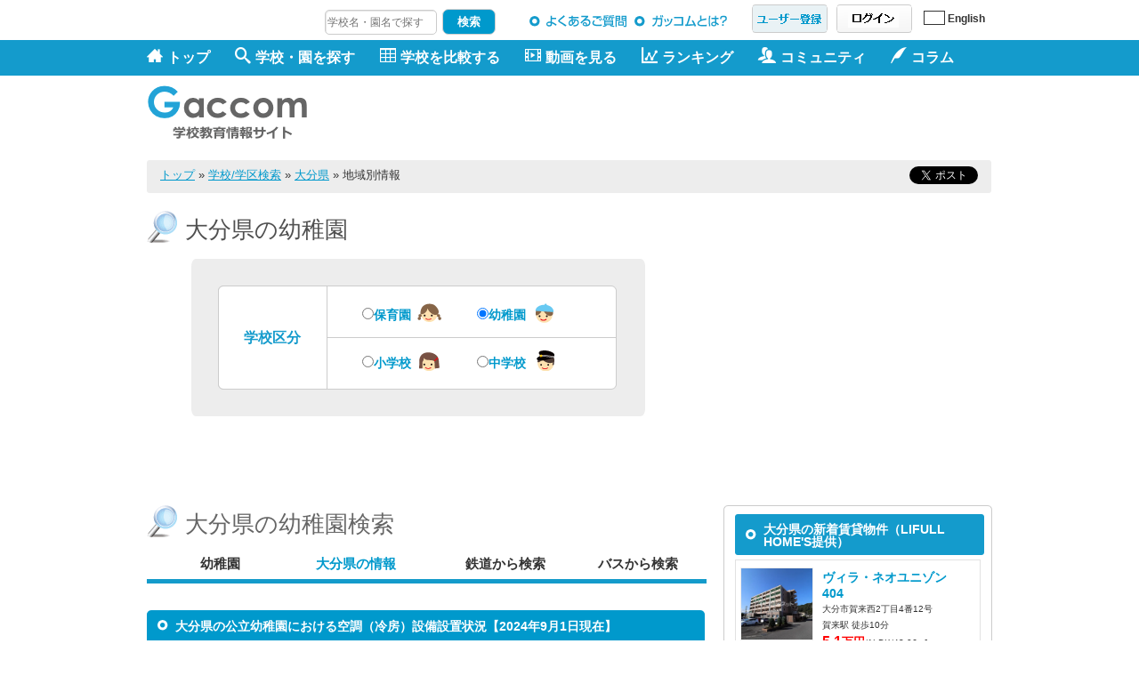

--- FILE ---
content_type: text/html; charset=UTF-8
request_url: https://www.gaccom.jp/search/p44/kinder/region/
body_size: 24925
content:
<?xml version="1.0" encoding="utf-8"?>
<!DOCTYPE html PUBLIC "-//W3C//DTD XHTML 1.0 Transitional//EN"
 "http://www.w3.org/TR/xhtml1/DTD/xhtml1-transitional.dtd">
<html xmlns="http://www.w3.org/1999/xhtml" dir="ltr" lang="ja" xml:lang="ja">
<head>
<script type="text/javascript">
if(document.URL.match(/#_=_/)){
  rurl = document.URL.replace("#_=_","");
　　location.href= rurl;
}
</script>
<meta name="viewport" content="width=1024" />
<meta http-equiv="Content-Type" content="text/html; charset=UTF-8" />
<meta http-equiv="Content-Style-Type" content="text/css" />
<meta http-equiv="Content-Script-Type" content="text/javascript" />
<title>大分県の幼稚園 - 教育費/耐震化/空調設備|Gaccom[ガッコム]</title>
		<link rel="canonical" href="https://www.gaccom.jp/search/p44/kinder/region/" />
	<link rel="alternate" media="only screen and (max-width: 640px)" href="https://www.gaccom.jp/smartphone/search/p44/kinder/region/">
	<link rel="shortcut icon" href="//www.gaccom.jp/img/favicon3.ico" />
<link rel="stylesheet" href="//www.gaccom.jp/jquery/facebox/facebox.css" type="text/css" media="all" />

<meta name="description" content="大分県の幼稚園・こども園の地域別情報のページです。大分県の教育費、耐震化、空調設備などの情報が閲覧できます。ガッコムは、保護者の皆様にとって有益な、保育園/幼稚園/小学校/中学校の教育情報を提供することで、多様な視点からの学校選びを支援することをめざしています。" />
<meta name="keywords" content="大分県,幼稚園,こども園,教育費,耐震化,空調設備,ガッコム" />
<meta name="author" content="株式会社ガッコム" lang="ja" xml:lang="ja" />
<link rel="alternate" href="https://www.gaccom.jp/search/p44/kinder/region/" hreflang="ja" />
<link rel="alternate" href="https://www.gaccom.jp/en/search/p44/kinder/region/" hreflang="en" />
<!-- twitter -->
<meta property="og:title" content="大分県の幼稚園 - 教育費/耐震化/空調設備|Gaccom[ガッコム]">
<meta property="og:description" content="大分県の幼稚園・こども園の地域別情報のページです。大分県の教育費、耐震化、空調設備などの情報が閲覧できます。ガッコムは、保護者の皆様にとって有益な、保育園/幼稚園/小学校/中学校の教育情報を提供することで、多様な視点からの学校選びを支援することをめざしています。">
<meta property="og:type" content="website">
<meta property="og:site_name" content="Gaccom(ガッコム)">
<meta property="og:image" content="https://www.gaccom.jp/img/common/site_logo_large.png">
<meta property="fb:app_id" content="281307802016379" />
<meta name="twitter:card" content="summary" />
<meta name="twitter:site" content="@gaccom_jp" />
<!-- /twitter -->
<link rel="stylesheet" href="//www.gaccom.jp/xhtml_style.php?ver=4.19.4&lang=ja" type="text/css" />
<!--[if gte IE 8.0]>
<script type="text/javascript" src="//www.gaccom.jp/js/selectivizr.js"></script>
<![endif]-->
<script src="//ajax.googleapis.com/ajax/libs/prototype/1.7.2.0/prototype.js"></script><script type="text/javascript" src="//www.gaccom.jp/js/Selection-min.js?ver=20140818"></script>
<script type="text/javascript" src="//www.gaccom.jp/js/pne.js"></script>
<script type="text/javascript" src="//www.gaccom.jp/js/jquery-1.2.6.min.js?ver=20140818"></script>
<script type="text/javascript">
  <!--
    jQuery.noConflict();
    var j$ = jQuery;
  -->
</script>
<script type="text/javascript" src="//www.gaccom.jp/js/popupwindow-1.8.1.js"></script>
 <script type="text/javascript" src="//www.gaccom.jp/js/hidebox.js"></script>
<script type="text/javascript" src="//www.gaccom.jp/jquery/facebox/facebox.js"></script>
<script type="text/javascript">
jQuery(document).ready(function($) {
  $('a[rel*=facebox]').facebox();
})
</script>
<!-- Google tag (gtag.js) -->
<script async src="https://www.googletagmanager.com/gtag/js?id=G-5X07FCVY8V"></script>
<script>
  window.dataLayer = window.dataLayer || [];
  function gtag(){dataLayer.push(arguments);}
  gtag('js', new Date());

  gtag('config', 'UA-23252082-1');
  gtag('config', 'G-5X07FCVY8V');
</script>


<script src="https://apis.google.com/js/platform.js" async defer>
  {lang: 'ja'}
</script>
<!-- /External files -->
</head>
<body id="pc_page_o_school_list_pk" >

<!--[if !IE ]>-->
<div id="fb-root"></div>
<script type="text/javascript">(function(d, s, id) {
  var js, fjs = d.getElementsByTagName(s)[0];
  if (d.getElementById(id)) {return;}
  js = d.createElement(s); js.id = id;
  js.src = "//connect.facebook.net/ja_JP/all.js#xfbml=1&appId=281307802016379";
  	fjs.parentNode.insertBefore(js, fjs);
}(document, 'script', 'facebook-jssdk'));</script>
<!--<![endif]-->

<!--[if gte IE 8.0]>
<div id="fb-root"></div>
<script type="text/javascript">(function(d, s, id) {
  var js, fjs = d.getElementsByTagName(s)[0];
  if (d.getElementById(id)) {return;}
  js = d.createElement(s); js.id = id;
  js.src = "//connect.facebook.net/ja_JP/all.js#xfbml=1&appId=281307802016379";
  fjs.parentNode.insertBefore(js, fjs);
}(document, 'script', 'facebook-jssdk'));</script>
<![endif]-->



<div id="Header_wrapper">

<link rel="stylesheet" href="https://www.gaccom.jp/css/css/auth-buttons.css">
<div id="login_form_outer">
<div id="login_form" class="window">
<div class="login_form_wrapper">
<div class="header">ログイン画面（新規会員登録は<a href="./?m=pc&amp;a=page_o_public_invite&amp;ssl_param=1" rel="nofollow">こちら</a>から）</div>
<form action="https://www.gaccom.jp/?m=pc&amp;a=do_o_login" method="post" name="login"  id="login">
			<input type="hidden" name="m" value="pc">
			<input type="hidden" name="a" value="do_o_login">
<div id="divClose" class="close"><img src="//www.gaccom.jp/img/loginform_close.gif" alt="×" /><br /><a href="#">閉じる</a></div>
<div style="margin:5px"><a class="btn-auth btn-facebook" href="https://www.gaccom.jp/?m=pc&a=do_o_facebook_login">Facebookでログイン</a></div>
<div id="form_wrapper">
<input type="hidden" name="login_params" value=" m=pc&amp;a=page_o_school_list_pk&amp;pref_cd=44&amp;region_flag=1&amp;kind_flag=3 " />
<table style="margin:0px"><tr><th>E-mail</th><td><input type="text" class="input_text" name="username" id="username" tabindex="1" /></td></tr>
       <tr><th>Password</th><td><input type="password" class="input_text" name="password" id="password" tabindex="2" /></td></tr></table></div>
<div class="msg lh_130">
<div style="float: left;">
<input type="checkbox" class="input_checkbox" name="is_save" id="is_save" value="1" tabindex="3" /><label for="is_save">ログイン状態を保持する</label><br />
<span class="password_query">ログインできない方は<a href="https://www.gaccom.jp/?m=pc&amp;a=page_o_help_login_error" rel="nofollow">こちら</a></span>
</div>
<div style="float: right;">
<input type="image" name="submit" src="//www.gaccom.jp/img/login_button.gif" id="button_login" tabindex="4" alt="ログイン" />
</div>
</div>
</form>
<div style="clear: both;"></div>
</div>
</div>
</div>
<div id="mask"></div>


<div id="header"><div class="inner"><div class="top_btn"><div class="search_box"><form id="search-header" name="search-header" method="post" action="https://www.gaccom.jp/search/"><input type="hidden" value="pc" name="m"><input type="hidden" value="page_o_school_list" name="a"><input type="hidden" name="result_flg" value="result_flg" /><input type="hidden" name="kind_es" value="on"><input type="hidden" name="kind_js" value="on"><input type="hidden" name="kind_ps" value="on"><input type="hidden" name="kind_ns" value="on"><input type="text" name="school_name" value="" placeholder="学校名・園名で探す" style="width: 120px; height: 22px; line-height: 22px; font-size: 12px;background: #fff;"/><input type="submit" class="icon-search" value="検索" style="background: #0099CC;color: #fff;padding: 6px 16px 8px 16px; margin-left: 6px; font-weight: bold; border-radius: 7px;"></form><script type="text/javascript" src="https://www.google.co.jp/coop/cse/brand?form=cse-search-box&amp;lang=ja"></script></div><p class="btn_1"><a href="https://www.gaccom.jp/wp/support" class="ovr">よくあるご質問</a></p><p class="btn_2"><a href="https://www.gaccom.jp/wp/about_gaccom" class="ovr" rel="nofollow">ガッコムとは？</a></p><p class="btn_3"><a href="./?m=pc&amp;a=page_o_public_invite&amp;ssl_param=1" class="ovr" rel="nofollow">ユーザー登録</a></p><!--[if !IE ]>--><p class="btn_4"><a href="#login_form_outer" name="modal" class="ovr">ログイン</a></p><!--<![endif]--><!--[if gte IE 8.0]><p class="btn_4"><a href="#login_form_outer" name="modal" class="ovr">ログイン</a></p><![endif]--><!--[if  IE 7.0]><p class="btn_4"><a href="https://www.gaccom.jp/?m=pc&a=page_o_login&login_params=m%3Dpc%26a%3Dpage_o_tologin%26msg_code%3Dlogin_failed%26login_params%3D" class="ovr">ログイン</a></p><![endif]--><!--[if lt IE 7.0]><p class="btn_4"><a href="https://www.gaccom.jp/?m=pc&a=page_o_login&login_params=m%3Dpc%26a%3Dpage_o_tologin%26msg_code%3Dlogin_failed%26login_params%3D" class="ovr">ログイン</a></p><![endif]--><p class="btn_7"><a href="https://www.gaccom.jp/en/search/p44/kinder/region/" style="font-size: 12px"><img src="/img/en.png" width="22" height="14" style="border: 1px solid #333333;margin-right: 3px;">English</a></p></div><ul class="top_navi clearfix"><li class="navi_1"><a href="https://www.gaccom.jp/" class="ovr"><span class="icon-home"></span>トップ</a></li><li class="navi_2"><a href="https://www.gaccom.jp/search/" class="ovr"><span class="icon-search"></span>学校・園を探す</a></li><li class="navi_3"><a href="https://www.gaccom.jp/diff.html" class="ovr" rel="nofollow"><span class="icon-table2"></span>学校を比較する</a></li><li class="navi_4"><a href="https://www.gaccom.jp/movie_list/" class="ovr"><span class="icon-film"></span>動画を見る</a></li><li class="navi_5"><a href="https://www.gaccom.jp/ranking/" class="ovr"><span class="icon-stats"></span>ランキング</a></li><li class="navi_6"><a class="ovr"><span class="icon-users"></span>コミュニティ</a><ul class="dropdown-list"><li><a href="https://www.gaccom.jp/?m=pc&a=page_o_community" class="ovr">≫コミュニティとは</a></li><li><a href="https://www.gaccom.jp/?m=pc&amp;a=page_o_board" class="ovr" rel="nofollow">≫みんなの掲示板</a></li></ul></li><li class="navi_7"><a class="ovr"><span class="icon-quill"></span>コラム</a><ul class="dropdown-list"><li><a href="https://www.gaccom.jp/wp/article" class="ovr" rel="nofollow">≫コラム</a></li><li><a href="https://www.gaccom.jp/useful" class="ovr" rel="nofollow">≫お役立ち情報</a></li></ul></li></ul><div class="top_body clearfix"><div class="top_left" style="width:210px;"><div class="logo-area"><a href="https://www.gaccom.jp/" class="ovr">Gaccom[ガッコム] - 小学校/中学校の児童生徒数/通学区域(学区)</a></div></div><div class="top_right" style="margin-top:2px;">
                      
			
							<!-- googleAdItem -->
	            <script async src="//pagead2.googlesyndication.com/pagead/js/adsbygoogle.js"></script>
	            <!-- pc_学校/学区検索（都道府県）[上]728x90-->
	            <ins class="adsbygoogle"
	                 style="display:inline-block;width:728px;height:90px"
	                 data-ad-client="ca-pub-0706665180455407"
	                 data-ad-region="school"
	                 data-ad-slot="8997296369"></ins>
	            <script>
				
				(adsbygoogle = window.adsbygoogle || []).push({});
				</script>
				
						                              </div>
      </div>

    </div>
  </div>
</div>








<div id="Body" >
<div id="Container">

            <!---->
          <style type="text/css">
 	#searchResultList li {
 		border:1px #fff solid;
 		/*border-left:1px #999 solid;*/
 		float:left;
		padding:1px 0;
		margin-right:0px;
		margin-bottom:5px;
		width:155px;
 	}
	#searchResultList li:hover{
		/*color:#d14836;*/
		/*background: #FDF6E5;*/
		/*border: 1px #f5deb3 solid;*/
		/*border-left:1px #999 solid;*/
		color:#04c;
	}
.searchFormBox label, .searchFormBox span.label{
	background: none;
}
</style>

<script type="text/javascript">
// <![CDATA[

function JUMP(){
    location.href = "https://www.gaccom.jp/search/p44/public_es/region/";
}
function JUMP5(){
    location.href = "https://www.gaccom.jp/search/p44/kinder/region/";
}
function JUMP6(){
    location.href = "https://www.gaccom.jp/search/p44/nursery/region/";
}
function JUMP7(){
    location.href = "https://www.gaccom.jp/search/p44/public_js/region/";
}
function JUMP90(){
    location.href = "https://www.gaccom.jp/search/p44/kinder/line/";
}
function JUMP91(){
    location.href = "https://www.gaccom.jp/search/p44/kinder/bus/";
}


var before = null;
function chke(e) {
	var tgt = e.srcElement ? e.srcElement: e.target;
	if (before == tgt && tgt.checkd == true) {
		tgt.checked = true;
	} else {
		var chks = document.getElementsByName('box');
		for (var i = 0; i < chks.length; i++) {
			if (chks[i] != tgt) chks[i].checked = false;
		}
	}
	before = tgt;
}
// ]]>
</script>

<div id="search_" class="page_1">
  <div id="wrapper" class="result">
    <div class="inner clearfix">

      <div id="pan">
        <div class="pan_inner clearfix">
          <a href="https://www.gaccom.jp/">トップ</a>&nbsp;&raquo;&nbsp;<a href="https://www.gaccom.jp/search/?2" itemprop="url"><span itemprop="title">学校/学区検索</span></a><h1>&nbsp;&raquo;&nbsp;<a href="https://www.gaccom.jp/search/p44/kinder/")>大分県</a>&nbsp;&raquo;&nbsp;地域別情報</h1>
          <!--[if !IE ]>-->
<!--<![endif]-->

<!--[if gte IE 8.0]>
<![endif]-->

<ul style="float:right; margin: 0;">


<li style="display:inline-block; margin-right:10px;">

  <iframe scrolling="no" frameborder="0" id="ffcede2ecdff4" name="f1deab87ccf8294" style="border: medium none; overflow: hidden; height: 20px; width: 115px;" title="Like this content on Facebook." class="fb_ltr" src="https://www.facebook.com/plugins/like.php?api_key=&amp;locale=ja_JP&amp;sdk=joey&amp;channel_url=http%3A%2F%2Fstatic.ak.facebook.com%2Fconnect%2Fxd_arbiter.php%3Fversion%3D17%23cb%3Df2ac66403396772%26origin%3Dhttp%253A%252F%252Fwww.gaccom.jp%252Ff28365074af4d6e%26domain%3Dwww.gaccom.jp%26relation%3Dparent.parent&amp;href=http%3A%2F%2Fwww.facebook.com%2Fgaccom.jp&amp;node_type=link&amp;width=90&amp;layout=button_count&amp;colorscheme=light&amp;show_faces=false&amp;send=false&amp;extended_social_context=false"></iframe>

</li>

<li style="display:inline-block;">
<a href="https://twitter.com/share" class="twitter-share-button" data-via="gaccom_jp" data-lang="ja">ツイート</a>
<script>!function(d,s,id){var js,fjs=d.getElementsByTagName(s)[0],p=/^http:/.test(d.location)?'http':'https';if(!d.getElementById(id)){js=d.createElement(s);js.id=id;js.src=p+'://platform.twitter.com/widgets.js';fjs.parentNode.insertBefore(js,fjs);}}(document, 'script', 'twitter-wjs');</script>
</li>
</ul>


        </div>
      </div>

      <div class="clearfix">
        <div id="section_00" class="clearfix">
          <div class="left">
            <h2 class="primary">
              <a href="https://www.gaccom.jp/search/p44/" style="color:#505050;" title="大分県の幼稚園">大分県の幼稚園</a>
            </h2>
            <div class="box" style="margin-left:50px;">
              <div class="box_in">
                <form name="fm" action="#">
                  <table border="0" cellpadding="0" cellspacing="0">
                    <tr class="top">
                      <th>&nbsp;</th>
                      <td>&nbsp;</td>
                    </tr>
                    <tr>
                      <th rowspan="2"><p>学校区分</p></th>
                      <td>
                        <p>
                          <span class="kubun1"><input type="radio" name="box" onclick="JUMP6()" /><a href="https://www.gaccom.jp/search/p44/nursery/region/" title="の保育園">保育園</a></span><span class="kubun2"><input type="radio" name="box" onclick="JUMP5()" checked="checked" /><a href="https://www.gaccom.jp/search/p44/kinder/region/" title="の幼稚園">幼稚園</a></span>
                        </p>
                      </td>
                    </tr>
                    <tr>
                      <td class="mdl">
                        <p>
                          <span class="kubun3"><input type="radio" name="box" onclick="JUMP()" /><a href="https://www.gaccom.jp/search/p44/public_es/region/" title="の小学校">小学校</a></span><span class="kubun4"><input type="radio" name="box" onclick="JUMP7()" /><a href="https://www.gaccom.jp/search/p44/public_js/region/" title="の中学校">中学校</a></span>
                        </p>
                      </td>
                    </tr>
                    <tr class="btm">
                      <th>&nbsp;</th>
                      <td>&nbsp;</td>
                    </tr>
                  </table>
                </form>
              </div>
            </div>


            <div class="ads" style="margin-left:50px;">
              <!-- googleAdItem -->
<script async src="//pagead2.googlesyndication.com/pagead/js/adsbygoogle.js"></script>
<!-- pc_学校/学区検索（都道府県）[左上]468x60-->
<ins class="adsbygoogle"
     style="display:inline-block;width:468px;height:60px"
     data-ad-client="ca-pub-0706665180455407"
     data-ad-region="school"
     data-ad-slot="4647285564"></ins>
<script>

(adsbygoogle = window.adsbygoogle || []).push({});
</script>


            </div>
          </div>

          <div class="right" style="background:none;padding:30px 0px 0px 0px;text-align:right;">

            <div class="ttetete22"></div>
<!-- googleAdItem -->
<script async src="//pagead2.googlesyndication.com/pagead/js/adsbygoogle.js"></script>
<!-- pc_学校/学区検索（都道府県）[右上]336x280-->
<ins class="adsbygoogle"
     style="display:inline-block;width:336px;height:280px"
     data-ad-client="ca-pub-0706665180455407"
     data-ad-region="school"
     data-ad-slot="9340642765"></ins>
<script>

(adsbygoogle = window.adsbygoogle || []).push({});
</script>


          </div>
        </div>

        <div class="main">
                                          <div id="sction01" class="section tab_set_7">
            <h2 class="primary">大分県の幼稚園検索</h2>
            <ul class="tab_menu clearfix clearfix">
                          <li class="tab_2"><a href="https://www.gaccom.jp/search/p44/kinder/"><span>幼稚園</span></a></li>
              <li class="tab_7"><a href="https://www.gaccom.jp/search/p44/kinder/region/"><span>大分県の情報</span></a></li>
              <li class="tab_5"><a href="https://www.gaccom.jp/search/p44/kinder/line/"><span>鉄道から検索</span></a></li>              <li class="tab_6 last"><a href="https://www.gaccom.jp/search/p44/kinder/bus/"><span>バスから検索</span></a></li>                          <!--
              <li class="tab_3"><a href="https://www.gaccom.jp/search/p44/"><span>小学校</span></a></li>
              <li class="tab_4"><a href="https://www.gaccom.jp/?m=pc&a=page_o_school_list_p2&pref_cd=44&build=2&kind=2"><span>中学校</span></a></li>
              -->
            </ul>
                      </div>

          
          <!-- 地域別情報 -->
          		  <script type="text/javascript" src="https://www.gaccom.jp/jquery/Chart.min.js"></script>
		  <script type="text/javascript" src="https://www.gaccom.jp/js/gaccom-chart.js?ver=4.19.4"></script>
          <script type="text/javascript">
			function chart_draw(){
										g_radar_chart(["内科（一般内科）","呼吸内科","皮膚科","アレルギー科","小児科","小児外科"],null,["120.92","173.66","86.59","93.43","97.43","111.46"],["100","100","100","100","100","100"],"chart-healthcare-1");
				g_radar_chart(["眼科","耳鼻咽喉科","救急科","歯科 (一般歯科)","矯正歯科","小児歯科"],null,["76.44","84.75","80.86","83.26","59.32","72.95"],["100","100","100","100","100","100"],"chart-healthcare-2");
										g_radar_chart(["火災","事故","犯罪"],null,["104.35","96.49","59.4"],["100","100","100"],"chart-fireaccidentcrime");
										g_en_chart("100","0","chart-quakeproof-1","耐震化率","#ff6f7a");
																						g_radar_chart(["教育費","教育活動費","補助活動費"],null,["96","35","81"],["100","100","100"],"chart-school-expense");
										g_en_chart("99.3","0.7","chart-normal-room-set","設置率（普通教室）","#ff6f7a");
				g_en_chart("90.1","9.9","chart-special-room-set","設置率（特別教室）","#ff6f7a");
				g_en_chart("90","10","chart-gym-etc-set-per","設置率（体育館）","#ff6f7a");
										g_en_chart("81.2","18.8","chart-western-toilet-per","洋式便所率","#ff6f7a");
				g_en_chart("18.8","81.2","chart-japanese-toilet-per","和式便所率","#ff6f7a");
																			g_en_chart("66.1","33.9","chart-taijin","対人賠償","#ff6f7a");
				g_en_chart("66.1","33.9","chart-taibutsu","対物賠償","#ff6f7a");
				g_en_chart("62.9","37.1","chart-quakeadd","付帯率","#ff6f7a");
				g_en_chart("23.1","76.9","chart-quakebuy","世帯加入率","#ff6f7a");
															}
</script>


                     

          
		  
		  		  <div id="section_02" class="section" style="padding:0 0 40px;">
            <h2 style="margin:15px 0 10px;" class="ttl3"><span><span>大分県の公立幼稚園における空調（冷房）設備設置状況【2024年9月1日現在】</span></span></h2>
	          <div class="enchart" style="width:640px; margin:0 auto;">
	          	  <div class="enchart_box">
				      <canvas id="chart-normal-room-set" width="160" height="160"></canvas>
				      <div class="count5">
				      	  <img src="https://www.gaccom.jp/img/graph/aircon.png" width="60px" height="60px">
				      </div>
				      <div class="count6">
				          <p class="graph_value" id="chart-normal-room-set_countupNum" data-end-num="99.3" data-decimals="1" data-suffix="%" style="font-size: 22px;"></p>
				      </div>
				      <div class="count7">
				      	  <p class="graph_value_name" style="color:#393c3d;font-size: 11px;">設置率（保育室）</p>
				      </div>
				  </div>
				  <div class="enchart_box" style="margin-left:20px;">
				      <canvas id="chart-special-room-set" width="160" height="160"></canvas>
				      <div class="count5">
				      	  <img src="https://www.gaccom.jp/img/graph/aircon.png" width="60px" height="60px">
				      </div>
				      <div class="count6">
				          <p class="graph_value" id="chart-special-room-set_countupNum" data-end-num="90.1" data-decimals="1" data-suffix="%" style="font-size: 22px;"></p>
				      </div>
				      <div class="count7">
				      	  <p class="graph_value_name" style="color:#393c3d;font-size: 11px;">設置率（保育室以外の諸室）</p>
				      </div>
				  </div>
				  <div class="enchart_box" style="margin-left:20px;">
					  <canvas id="chart-gym-etc-set-per" width="160" height="160"></canvas>
					  <div class="count5">
				      	  <img src="https://www.gaccom.jp/img/graph/aircon.png" width="60px" height="60px">
				      </div>
				      <div class="count6">
				          <p class="graph_value" id="chart-gym-etc-set-per_countupNum" data-end-num="90" data-decimals="1" data-suffix="%" style="font-size: 22px;"></p>
				      </div>
				      <div class="count7">
				      	  <p class="graph_value_name" style="color:#393c3d;font-size: 11px;">設置率（体育館）</p>
				      </div>
				  </div>
				  <p class="clear"></p>
			  </div>
          </div>

          <div id="section_01" class="section" style="padding:0 0 40px;">
            <div class="box_data" style="margin-top: 15px;">
              <table border="0" cellpadding="0" cellspacing="0">
                <tbody>
                  <tr>
                    <th width="33%">
                      <p>設置率（保育室）</p>
                    </th>
                    <th width="33%">
                      <p>設置率（保育室以外の諸室）</p>
                    </th>
                    <th width="34%">
                      <p>設置率（体育館）</p>
                    </th>
                  </tr>
                  <tr>
					<td>
					<div id="ranking_link_position">
											<a href="https://www.gaccom.jp/region_ranking/air_conditioner_normal_room_ps/" title="全国の幼稚園普通教室空調（冷房）設備の設置率ランキングへ">
							<span id="ranking_link">
								<span>36</span>位
							</span>
						</a>
					                      <p>99.3%</p>
                      </div>
                    </td>
					<td><div id="ranking_link_position">
											<a href="https://www.gaccom.jp/region_ranking/air_conditioner_special_room_ps/" title="全国の幼稚園特別教室空調（冷房）設備の設置率ランキングへ">
							<span id="ranking_link">
								<span>21</span>位
							</span>
						</a>
					                      <p>90.1%</p>
                    </div></td>
					<td><div id="ranking_link_position">
											<a href="https://www.gaccom.jp/region_ranking/air_conditioner_gym_etc_ps/" title="全国の幼稚園体育館空調（冷房）設備の設置率ランキングへ">
							<span id="ranking_link">
								<span>19</span>位
							</span>
						</a>
					                      <p>90.0%</p>
                    </div></td>
                  </tr>
                </tbody>
              </table>
                            <div style="text-align:right;margin-right: 20px;font-size: 12px;font-style: italic;"></br>※文部科学省調べ「公立学校施設の空調（冷房）設備設置状況調査」</div>
            </div>
          </div><!-- section -->
                    		  <div id="section_02" class="section" style="padding:0 0 40px;">
            <h2 style="margin:15px 0 10px;" class="ttl3"><span><span>大分県の公立幼稚園におけるトイレ設置状況【2023年9月1日現在】</span></span></h2>
	          <div class="enchart" style="width:450px; margin:0 auto;">
	          	  <div class="enchart_box">
				      <canvas id="chart-western-toilet-per" width="160" height="160"></canvas>
				      <div class="count5">
				      	  <img src="https://www.gaccom.jp/img/graph/w_toilet.png" width="60px" height="60px">
				      </div>
				      <div class="count6">
				          <p class="graph_value" id="chart-western-toilet-per_countupNum" data-end-num="81.2" data-decimals="1" data-suffix="%" style="font-size: 22px;"></p>
				      </div>
				      <div class="count7">
				      	  <p class="graph_value_name" style="color:#393c3d;font-size: 11px;">洋式便所率</p>
				      </div>
				  </div>
				  <div class="enchart_box" style="margin-left:20px;">
				      <canvas id="chart-japanese-toilet-per" width="160" height="160"></canvas>
				      <div class="count5">
				      	  <img src="https://www.gaccom.jp/img/graph/j_toilet.png" width="60px" height="60px">
				      </div>
				      <div class="count6">
				          <p class="graph_value" id="chart-japanese-toilet-per_countupNum" data-end-num="18.8" data-decimals="1" data-suffix="%" style="font-size: 22px;"></p>
				      </div>
				      <div class="count7">
				      	  <p class="graph_value_name" style="color:#393c3d;font-size: 11px;">和式便所率</p>
				      </div>
				  </div>
				  <p class="clear"></p>
			  </div>
          </div>

          <div id="section_01" class="section" style="padding:0 0 40px;">
            <div class="box_data" style="margin-top: 15px;">
              <table border="0" cellpadding="0" cellspacing="0">
                <tbody>
                  <tr>
                    <th width="50%">
                      <p>洋式便所率</p>
                    </th>
                    <th width="50%">
                      <p>和式便所率</p>
                    </th>
                  </tr>
                  <tr>
					<td>
					<div id="ranking_link_position">
												<a href="https://www.gaccom.jp/region_ranking/western_toilet_ps/" title="全国の幼稚園体育館洋式便所設備の設置率ランキングへ">
							<span id="ranking_link">
								<span>27</span>位
							</span>
						</a>
						                      <p>81.2%</p>
                      </div>
                    </td>
					<td><div id="ranking_link_position">
												<a href="https://www.gaccom.jp/region_ranking/japanese_toilet_ps/" title="全国の幼稚園体育館和式便所設備の設置率ランキングへ">
							<span id="ranking_link">
								<span>20</span>位
							</span>
						</a>
						                      <p>18.8%</p>
                    </div></td>
                  </tr>
                </tbody>
              </table>
              <div style="text-align:right;margin-right: 20px;font-size: 12px;font-style: italic;"></br>※文部科学省調べ「公立学校施設のトイレ設備設置状況調査」</div>
            </div>
          </div><!-- section -->
          		            <div id="section_02" class="section" style="padding:0 0 40px;">
            <h2 style="margin:15px 0 10px;" class="ttl3"><span><span>大分県の幼稚園の耐震化率　【2024年4月1日現在】</span></span></h2>
	          <div class="enchart" style="width:220px; margin:0 auto;">
	          	  <div class="enchart_box">
				      <canvas id="chart-quakeproof-1" width="200" height="200"></canvas>
				      <div class="count">
				      	  <img src="https://www.gaccom.jp/img/graph/taishin.png" width="80px" height="80px">
				      </div>
				      <div class="count2">
				          <p class="graph_value" id="chart-quakeproof-1_countupNum" data-end-num="100.0" data-decimals="1" data-suffix="%" style="font-size: 26px;"></p>
				      </div>
				      <div class="count3">
				      	  <p class="graph_value_name" style="color:#393c3d;font-size: 11px;">耐震化率</p>
				      </div>
			      </div>
				  <p class="clear"></p>
			  </div>
          </div>

          <div id="section_01" class="section" style="padding:0 0 40px;">
            <div class="box_data" style="margin-top: 15px;">
              <table border="0" cellpadding="0" cellspacing="0">
                <tbody>
                <tr>
                  <th style="width:60%;"><p>大分県の幼稚園の耐震化率</p></th>
                  <td><div id="ranking_link_position">
              							<a href="https://www.gaccom.jp/region_ranking/quake_proof_ps" title="全国の幼稚園耐震化率ランキングへ">
						<span id="ranking_link">
				        	<span>1</span>位
						</span>
					</a>
		        						<p>100.0%</p></div></td>
                </tr>
              </table>
              <div style="text-align:right;margin-right: 20px;font-size: 12px;font-style: italic;"></br>※文部科学省調べ「公立学校施設の耐震改修状況調査」</div>
            </div>
          </div><!-- section -->
          
          
          
          <!-- 広告 -->
          <div id="section_04" class="section clearfix ads">
            <!-- googleAdItem -->
<div style="float:left;">
<script async src="//pagead2.googlesyndication.com/pagead/js/adsbygoogle.js"></script>
<!-- pc_学校/学区検索（都道府県）[下左]300x250-->
<ins class="adsbygoogle"
     style="display:inline-block;width:300px;height:250px"
     data-ad-client="ca-pub-0706665180455407"
     data-ad-region="school"
     data-ad-slot="1157786361"></ins>
<script>

(adsbygoogle = window.adsbygoogle || []).push({});
</script>

</div>

<div style="float:left;">
<script async src="//pagead2.googlesyndication.com/pagead/js/adsbygoogle.js"></script>
<!-- pc_学校/学区検索（都道府県）[下右]300x250-->
<ins class="adsbygoogle"
     style="display:inline-block;width:300px;height:250px"
     data-ad-client="ca-pub-0706665180455407"
     data-ad-region="school"
     data-ad-slot="2634519563"></ins>
<script>

(adsbygoogle = window.adsbygoogle || []).push({});
</script>

</div>

          </div>
          <!-- /広告 -->

          
          
          
          
          
          
     	

        <div id="section_06" class="section" style="padding:0 0 40px;">
        <h2 style="margin:15px 0 10px;" class="ttl3"><span><span>大分県損害保険加入状況【2015年度】</span></span></h2>
		<table class="graph_table" style="margin-top:30px !important;"><tr><td class="graph_table_td" style="white-space:nowrap"><span class="icon-happy2" style="color:#237ABC; margin-right: 4px;"></span>火災保険 </td><td width="100%" style="border-right: 0px solid #ccc; border-bottom: 0px solid #ccc;"><hr color="#ccc" size="1" class="graph_hr"></td></tr></table>
       	<div style=" width:260px; margin:0 auto; padding-bottom: 30px;">
       		<img src="https://www.gaccom.jp/img/graph/fire.png" width="120px"  style="margin-top:10px;display: inline-block;float:left">
       		<div style="float:left;width:110px;text-align: center;margin-left:30px;">
				<p class="graph_value"><span style="font-size: 20px;font-weight:bold;">21,239</span><span style="font-size: 13px; padding: 0;">円</span></p>
				<p style="font-size: 15px;padding-top: 5px;">大分県平均</p>
         		<p class="graph_value" style="color:#A4A4A4"><span style="font-size: 17px;font-weight:bold;">19,235</span><span>円</span></p>
         		<p style="font-size: 15px;padding-top: 3px;color:#A4A4A4">全国平均</p>
			</div>
			<p class="clear"></p>
		</div>
		<div class="box_data" style="margin-top: 20px;">
             <table class="waiting" border="0" cellpadding="0" cellspacing="0">
               <tbody>
                 <tr>
                   <th colspan="2" style="width:33%;text-indent:0em;"><p>項目</p></th>
                   <th style="width:33%;text-indent:0em;"><p>全国平均</p></th>
                   <th style="width:34%;text-indent:0em;"><p>大分県平均</p></th>
                 </tr>
                 <tr>
                   	<th colspan="2" style="width:33%;text-indent:0em;"><p>保険料</p></th>
                   	<td><p>19,235 円</p></td>
					<td><div id="ranking_link_position">
                  		<a href="https://www.gaccom.jp/region_ranking/fire_cost" title="全国の火災保険保険料ランキングへ">
							<span id="ranking_link">
								<span>15</span>位
							</span>
						</a>
						<p >21,239 円</p>
               		</div></td>
                 </tr>
                 <tr>
                   	<th colspan="2" style="width:33%;text-indent:0em;"><p>契約金額</p></th>
                   	<td><p>13,734,548 円</p></td>
					<td><div id="ranking_link_position">
						<a href="https://www.gaccom.jp/region_ranking/fire_amt" title="全国の火災保険契約金額ランキングへ">
							<span id="ranking_link">
								<span>34</span>位
							</span>
						</a>
						<p >10,865,068 円</p>
                   	</div></td>
                 </tr>
                 <tr>
                  	<th colspan="2" style="width:33%;text-indent:0em;"><p>支払金額</p></th>
                   	<td><p>596,595 円</p></td>
					<td><div id="ranking_link_position">
						<a href="https://www.gaccom.jp/region_ranking/fire_pay_amt" title="全国の火災保険支払金額ランキングへ">
							<span id="ranking_link">
								<span>34</span>位
							</span>
						</a>
                   		<p >468,839 円</p>
                   	</div></td>
                 </tr>
               </tbody>
             </table>
              <ul>
				<li>・火災保険は調査年度の新契約（住宅物件の１年契約に限る）を対象に集計したものです。</li>
				<li>・保険料・契約金額は、調査年度の新契約の総額を証券件数で除したものです。</li>
				<li>・保険料は異動・解約にかかる保険料を加減していません。</li>
				<li>・支払金額は調査年度に支払われた保険金総額を証券単位の事故件数で除したものです。</li>
              </ul>
              <div style="text-align:right;margin-right: 20px;font-size: 12px;font-style: italic;"><br/>※損害保険料率算出機構統計集（2015年）に基づく</div>
		</div>
		<table class="graph_table" style="margin-top:30px !important;"><tr><td class="graph_table_td" style="white-space:nowrap"><span class="icon-happy2" style="color:#237ABC; margin-right: 4px;"></span>地震保険 </td><td width="100%" style="border-right: 0px solid #ccc; border-bottom: 0px solid #ccc;"><hr color="#ccc" size="1" class="graph_hr"></td></tr></table>
       	<div style=" width:260px; margin:0 auto; padding-bottom: 30px;">
       		<img src="https://www.gaccom.jp/img/graph/quake.png" width="120px"  style="margin-top:10px;display: inline-block;float:left">
       		<div style="float:left;width:110px;text-align: center;margin-left:30px;">
				<p class="graph_value"><span style="font-size: 20px;font-weight:bold;">20,857</span><span style="font-size: 13px; padding: 0;">円</span></p>
				<p style="font-size: 15px;padding-top: 5px;">大分県平均</p>
         		<p class="graph_value" style="color:#A4A4A4"><span style="font-size: 17px;font-weight:bold;">25,836</span><span>円</span></p>
         		<p style="font-size: 15px;padding-top: 3px;color:#A4A4A4">全国平均</p>
			</div>
			<p class="clear"></p>
		</div>

        <div class="enchart" style="width:450px; margin:0 auto;">
		      <div class="enchart_box">
			      <canvas id="chart-quakeadd" width="200" height="200"></canvas>
			      <div class="count">
			      	  	<img src="https://www.gaccom.jp/img/graph/quake.png" width="70px" height="70px">
			      </div>
			      <div class="count2">
			          <p class="graph_value" id="chart-quakeadd_countupNum" data-end-num="62.9" data-decimals="1" data-suffix="%" style="font-size: 22px;"></p>
			      </div>
			      <div class="count3">
			      	  <p class="graph_value_name" style="color:#393c3d;font-size: 11px;">契約付帯率</p>
			      </div>
			  </div>
			  <div class="enchart_box" style="margin-left:50px;">
			      <canvas id="chart-quakebuy" width="200" height="200"></canvas>
			      <div class="count">
			      		<img src="https://www.gaccom.jp/img/graph/quake.png" width="70px" height="70px"></div>
			      <div class="count2">
			          <p class="graph_value" id="chart-quakebuy_countupNum" data-end-num="23.1" data-decimals="1" data-suffix="%" style="font-size: 22px;"></p>
			      </div>
			      <div class="count3">
			      	  <p class="graph_value_name" style="color:#393c3d;font-size: 11px;">世帯加入率</p>
			      </div>
		      </div>
			  <p class="clear"></p>
        </div>

		<div class="box_data" style="margin-top: 40px;">
             <table class="waiting" border="0" cellpadding="0" cellspacing="0">
               <tbody>
                 <tr>
                   <th colspan="2" style="width:33%;text-indent:0em;"><p>項目</p></th>
                   <th style="width:33%;text-indent:0em;"><p>全国平均</p></th>
                   <th style="width:34%;text-indent:0em;"><p>大分県平均</p></th>
                 </tr>
                 <tr>
                   <th colspan="2" style="width:33%;text-indent:0em;"><p>保険料</p></th>
                   <td><p>25,836 円</p></td>
					<td><div id="ranking_link_position">
		                  	<a href="https://www.gaccom.jp/region_ranking/quake_cost" title="全国の地震保険保険料ランキングへ">
							<span id="ranking_link">
								<span >18</span>位
							</span>
						</a>
						<p >20,857 円</p>
					</div></td>
                 </tr>
                 <tr>
                   <th colspan="2" style="width:33%;text-indent:0em;"><p>契約金額</p></th>
                   <td><p>8,370,897 円</p></td>
					<td><div id="ranking_link_position">
						<a href="https://www.gaccom.jp/region_ranking/quake_amt" title="全国の地震保険契約金額ランキングへ">
							<span id="ranking_link">
								<span>9</span>位
							</span>
						</a>
						<p >8,962,446 円</p>
					</div></td>
                 </tr>
                 <tr>
                   <th colspan="2" style="width:33%;text-indent:0em;"><p>契約付帯率</p></th>
                   <td><p>60.2 ％</p></td>
					<td><div id="ranking_link_position">
						<a href="https://www.gaccom.jp/region_ranking/quake_add_per" title="全国の地震保険契約付帯率ランキングへ">
							<span id="ranking_link">
								<span>19</span>位
							</span>
						</a>
						<p >62.9 ％</p>
					</div></td>
                 </tr>
                 <tr>
                   <th colspan="2" style="width:33%;text-indent:0em;"><p>世帯加入率</p></th>
                   <td><p>29.5 ％</p></td>
					<td><div id="ranking_link_position">
						<a href="https://www.gaccom.jp/region_ranking/quake_buy_per" title="全国の地震保険世帯加入率ランキングへ">
							<span id="ranking_link">
								<span>32</span>位
							</span>
						</a>
						<p >23.1 ％</p>
					</div></td>
                 </tr>
               </tbody>
             </table>
              <ul>
				<li>・地震保険は調査年度の新契約を対象に集計したものです。</li>
				<li>・保険料・契約金額は、調査年度の新契約の総額を証券件数で除したものです。</li>
				<li>・保険料は異動・解約にかかる保険料を加減していません。</li>
				<li>・契約付帯率は調査年度中に契約された火災保険契約（住宅物件）に地震保険契約が付帯されている割合です。</li>
				<li>・世帯加入率は、調査年12月末時点で有効な地震保険保有証券件数を、住民基本台帳（翌年元旦時点・総務省自治行政局公表・外国人含む）に基づく世帯数で除したものです。</li>
              </ul>
              <div style="text-align:right;margin-right: 20px;font-size: 12px;font-style: italic;"><br/>※損害保険料率算出機構統計集（2015年）に基づく</div>
		</div>

		<table class="graph_table" style="margin-top:30px !important;"><tr><td class="graph_table_td" style="white-space:nowrap"><span class="icon-happy2" style="color:#237ABC; margin-right: 4px;"></span>自動車保険 </td><td width="100%" style="border-right: 0px solid #ccc; border-bottom: 0px solid #ccc;"><hr color="#ccc" size="1" class="graph_hr"></td></tr></table>
       	<div style=" width:260px; margin:0 auto; padding-bottom: 30px;">
       		<img src="https://www.gaccom.jp/img/graph/car.png" width="120px"  style="margin-top:10px;display: inline-block;float:left">
       		<div style="float:left;width:110px;text-align: center;margin-left:30px;">
				<p class="graph_value"><span style="font-size: 20px;font-weight:bold;">57,658</span><span style="font-size: 13px; padding: 0;">円</span></p>
				<p style="font-size: 15px;padding-top: 5px;">大分県平均</p>
         		<p class="graph_value" style="color:#A4A4A4"><span style="font-size: 17px;font-weight:bold;">62,487</span><span>円</span></p>
         		<p style="font-size: 15px;padding-top: 3px;color:#A4A4A4">全国平均</p>
			</div>
			<p class="clear"></p>
		</div>

        <div class="enchart" style="width:450px; margin:0 auto; padding-bottom: 30px;">
		      <div class="enchart_box">
			      <canvas id="chart-taijin" width="200" height="200"></canvas>
			      <div class="count">
			      		<img src="https://www.gaccom.jp/img/graph/taijin.png" width="70px" height="70px">
			      </div>
			      <div class="count2">
			          <p class="graph_value" id="chart-taijin_countupNum" data-end-num="66.1" data-decimals="1" data-suffix="%" style="font-size: 22px;"></p>
			      </div>
			      <div class="count3">
			      	  <p class="graph_value_name" style="color:#393c3d;font-size: 11px;">対人賠償普及率</p>
			      </div>
			  </div>
			  <div class="enchart_box" style="margin-left:50px;">
			      <canvas id="chart-taibutsu" width="200" height="200"></canvas>
			      <div class="count">
			      		<img src="https://www.gaccom.jp/img/graph/taibutsu.png" width="70px" height="70px"></div>
			      <div class="count2">
			          <p class="graph_value" id="chart-taibutsu_countupNum" data-end-num="66.1" data-decimals="1" data-suffix="%" style="font-size: 22px;"></p>
			      </div>
			      <div class="count3">
			      	  <p class="graph_value_name" style="color:#393c3d;font-size: 11px;">対物賠償普及率</p>
			      </div>
		      </div>
			  <p class="clear"></p>
        </div>

		<div class="box_data" style="margin-top: 40px;">
             <table class="waiting" border="0" cellpadding="0" cellspacing="0">
               <tbody>
                 <tr>
                   <th colspan="2" style="width:33%;text-indent:0em;"><p>項目</p></th>
                   <th style="width:33%;text-indent:0em;"><p>全国平均</p></th>
                   <th style="width:34%;text-indent:0em;"><p>大分県平均</p></th>
                 </tr>
                 <tr>
                   <th colspan="2" style="width:33%;text-indent:0em;"><p>保険料</p></th>
                   <td><p>62,487 円</p></td>
					<td><div id="ranking_link_position">
						<a href="https://www.gaccom.jp/region_ranking/car_cost" title="全国の自動車保険保険料ランキングへ">
							<span id="ranking_link">
								<span>33</span>位
							</span>
						</a>
						<p >57,658 円</p>
					</div></td>
                 </tr>
                 <tr>
                   <th colspan="2" style="width:33%;text-indent:0em;"><p>支払金額</p></th>
                   <td><p>340,716 円</p></td>
					<td><div id="ranking_link_position">
						<a href="https://www.gaccom.jp/region_ranking/car_pay_amt" title="全国の自動車保険支払金額ランキングへ">
							<span id="ranking_link">
								<span>33</span>位
							</span>
						</a>
						<p >309,189 円</p>
					</div></td>
                 </tr>
                 <tr>
                   <th colspan="2" style="width:33%;text-indent:0em;"><p>対人賠償普及率</p></th>
                   <td><p>74.1 ％</p></td>
					<td><div id="ranking_link_position">
						<a href="https://www.gaccom.jp/region_ranking/car_taijin_per" title="全国の自動車保険対人賠償普及率ランキングへ">
							<span id="ranking_link">
								<span>37</span>位
							</span>
						</a>
						<p >66.1 ％</p>
					</div></td>
                 </tr>
                 <tr>
                   <th colspan="2" style="width:33%;text-indent:0em;"><p>対物賠償普及率</p></th>
                   <td><p>74.2 ％</p></td>
					<td><div id="ranking_link_position">
						<a href="https://www.gaccom.jp/region_ranking/car_taibutsu_per" title="全国の自動車保険対物賠償普及率ランキングへ">
							<span id="ranking_link">
								<span>36</span>位
							</span>
						</a>
						<p >66.1 ％</p>
					</div></td>
                 </tr>
               </tbody>
             </table>
              <ul>
				<li>・保険料は調査年度の新契約の保険料総額をその契約の台数で除したものです。</li>
				<li>・支払金額は調査年度に支払われた保険金総額をその支払件数で除したものです。</li>
				<li>・補償種目としては、対人賠償保険、対物賠償保険、搭乗者傷害保険、人身傷害保険、車両保険を含みます。</li>
				<li>・自動車運転者損害賠償責任保険（ドライバー保険）契約（記名被保険者が他人の自動車を運転中の賠償危険を補償する保険契約）、販売用・修理工場等受託車、特殊な用途・使用方法の自動車の保険契約および特殊な契約条件による保険契約を除きます。</li>
				<li>・賠償保険普及率は、調査年度末時点の｢自動車保有車両数･月報｣( 一般財団法人自動車検査登録情報協会発行)の車両数に対する有効契約台数（用途・車種不明を含む）の割合です（原動機付自転車を除く）。</li>
              </ul>
              <div style="text-align:right;margin-right: 20px;font-size: 12px;font-style: italic;"><br/>※損害保険料率算出機構統計集（2015年）に基づく</div>
		</div>

        </div><!-- section -->
        

                    <div id="section_02" class="section" style="padding:0 0 40px;">
            <h2 style="margin:15px 0 10px;" class="ttl3"><span><span>大分県の生徒一人当たり教育費等　【公立幼稚園：2022年度】</span></span></h2>
			<canvas id="chart-school-expense" class="noGraph" width="340" height="340" style="float:left;"></canvas>
			<div class="hanrei">
				<p><span style="color:rgba(77, 153, 212,1);">■</span>全国平均</p>
				<p><span style="color:rgba(46, 206, 46,1);">■</span>大分県平均</p>
				<p style="margin-top:10px;font-size:11px;">※全国平均を100としたときの値で比較</p>
			</div>
			<p class="clear"></p>
          </div><!-- section -->

          <div id="section_01" class="section" style="padding:0 0 40px;">
            <div class="box_data" style="margin-top: 15px;">
              <table border="0" cellpadding="0" cellspacing="0">
                <tbody>
                  <tr>
                    <th>
                      <p>都道府県</p>
                    </th>
                    <th>
                      <p>一人当たり教育費</p>
                    </th>
                    <th>
                      <p>一人当たり教育活動費</p>
                    </th>
                    <th>
                      <p>一人当たり補助活動費</p>
                    </th>
                                      </tr>
                  <tr>
                    <td>
                      <p>大分県</p>
                    </td>
                    <td>
                      <p>1,330,938円
													<br/><a href="https://www.gaccom.jp/region_ranking/expense_edu_ps/" title="全国の幼稚園児童一人当たり教育費ランキングへ">
								<span id="ranking_link" style="position:static;">
									<span>32</span>位
								</span>
							</a>
						                      </p>
                    </td>
                    <td>
                      <p>15,078円
													<br/><a href="https://www.gaccom.jp/region_ranking/expense_teach_ps/" title="全国の幼稚園児童一人当たり教育活動費ランキングへ">
								<span id="ranking_link" style="position:static;">
									<span>45</span>位
								</span>
							</a>
						                      </p>
                    </td>
                    <td>
                      <p>68,891円
													<br/><a href="https://www.gaccom.jp/region_ranking/expense_supple_ps/" title="全国の幼稚園児童一人当たり補助活動費ランキングへ">
								<span id="ranking_link" style="position:static;">
									<span>27</span>位
								</span>
							</a>
						                      </p>
                    </td>
                                      </tr>
                                      <tr>
                      <td>
                        <p>全国平均</p>
                      </td>
                      <td>
                        <p>1,384,742円</p>
                      </td>
                      <td>
                        <p>41,983円</p>
                      </td>
                      <td>
                        <p>84,210円</p>
                      </td>
                                        </tr>
                                  </tbody>
              </table>
              <ul style="padding: 12px 0 12px 18px;">
                <li style="text-indent: -1.8em;padding:0 0 0 1em;">※1 教育費総額・・・学校教育費の合計。内訳は、消費的支出（人件費・教育活動費・管理費・補助活動費・所定支払金）、資本的支出（土地費・建築費・設備・備品費・図書購入費）、債務償還費からなる。</li>
                <li style="text-indent: -1.8em;padding:0 0 0 1em;">※2 教育活動費・・・児童・生徒に対する教授及びその補助のために要した以下の(1)-(4)の経費で設備・備品となるもの以外をいう。</li>
              </ul>
            <div class="box" style="padding: 10px 20px;border: 1px solid #339933;background: none repeat scroll 0 0 #DEF2DE;font-size: 11px;">
              <h3>(1) 特別活動費</h3>
              <p>学級活動，児童・生徒会活動，クラブ活動，学校行事（儀式，学芸的行事，運動会，交通安全指導等），旅行・集団宿泊的行事（遠足・修学旅行等）などの特別活動に要した経費。<br />（例）消耗品費，印刷・製本代，交通費（付き添いの教員・医師・指導者等の旅費を含む），指導者への謝金・手当等, 要保護・準要保護の児童・生徒，特別支援学校の児童・生徒に対するクラブ活動費，修学旅行費及び校外活動費</p>
              <h3>(2) 教授用消耗品費</h3>
              <p>（例）消耗品に類する教科用図書（教科書，副読本，手引書等）、教授用教具<br />（クレヨン，チョーク，黒板ふき，体育用品，画用紙，折り紙，実験用薬品・材料・用具等）その他（出欠簿，カード，スタンプ，便箋，封筒，クリップ，卒業証書，カレンダー等）</p>
              <h3>(3) 旅費</h3>
              <p>教員及び教育補助員の一般旅費，赴任旅費，研修旅費，研究旅費等。</p>
              <h3>(4) その他の教育活動費</h3>
              <p>（例）印刷・製本代，郵便料，電信電話料，テレビ受信料, 複写機，パソコン等備品のリース料, 特別活動以外の教科に伴う見学・実習等のための児童・生徒の交通費, 保健指導，学校図書館の利用指導に要した経費，部活動に要した経費, 進路指導業務，入学試験事務に要した経費</p>
            </div>
            <ul style="padding: 12px 0 12px 18px;">
              <li style="text-indent: -1.8em;padding:0 0 0 1em;">※3 補助活動費・・・正規の学校教育の中には含まれないが，それと密接な関係を有している学校の事業に要した経費。ただし，施設に係る設備・備品費及び修繕費についてはここには含めない。</li>
              </ul>
            <div class="box" style="padding: 10px 20px;border: 1px solid #339933;background: none repeat scroll 0 0 #DEF2DE;font-size: 11px;">
              <h3>(1) 給食関係費</h3>
              <p>給食用消耗品など給食の運営に要した経費。
              <h3>(2) 衛生関係費</h3>
              <p>健康診断，消耗品に類する衛生器材，薬品の購入費。</p>
              <h3>(3) 寄宿舎費</h3>
              <h3>(4) 通学関係費</h3>
              <p>生徒の通学のために要した交通費（スクールバスの維持費），防犯ブザーの購入費，スクールガード等の経費。</p>
              <h3>(5) 補助事業費</h3>
              <p>幼稚園の就園奨励事業に要した経費，要保護児童生徒援助費補助金及び特別支援教育就学奨励費補助金から支出された学用品購入費及び通学用品費，医療費，学校給食費及び交通費等。<br />なお，生活保護法による教育扶助料は社会保障関係費であるため対象外とします。</p>
              <h3>(6) その他の補助活動費</h3>
              <p>（例）・臨海学校・林間学校の施設の維持管理に要した経費。<br />
                 なお，学校種別に分けられない経費は，児童・生徒数であん分</p>
            </div>
                        <div style="text-align:right;margin-right: 20px;font-size: 12px;font-style: italic;"></br>※文部科学省調べ「地方教育費調査」</div>
           </div>
          </div><!-- section -->
          
                    <div id="section_02" class="section" style="padding:0 0 40px;">
            <h2 style="margin:15px 0 10px;" class="ttl3"><span><span>大分県の医療従事者数　【2022年12月31日現在】</span></span></h2>
            <table class="graph_table" style="margin-top:30px !important;"><tr><td class="graph_table_td"><span class="icon-happy2" style="color:#ff6f7a; margin-right: 4px;"></span>内科・皮膚科・小児科等</td><td width="320" style="border-right: 0px solid #ccc; border-bottom: 0px solid #ccc;"><hr color="#ccc" size="1" class="graph_hr"></td></tr></table>
			<canvas id="chart-healthcare-1" class="noGraph" width="320" height="340" style="float:left;"></canvas>
			<div class="hanrei">
				<p><span style="color:rgba(77, 153, 212,1);">■</span>全国平均</p>
				<p><span style="color:rgba(46, 206, 46,1);">■</span>大分県平均</p>
								<p style="margin-top:10px;font-size:11px;">※全国平均を100としたときの値で比較</p>
			</div>
			<p class="clear"></p>
            <table class="graph_table" style="margin-top:30px !important;"><tr><td class="graph_table_td"><span class="icon-happy2" style="color:#ff6f7a; margin-right: 4px;"></span>眼科・耳鼻科・歯科等</td><td width="320" style="border-right: 0px solid #ccc; border-bottom: 0px solid #ccc;"><hr color="#ccc" size="1" class="graph_hr"></td></tr></table>
			<canvas id="chart-healthcare-2" class="noGraph" width="340" height="340" style="float:left;"></canvas>
			<div class="hanrei">
				<p><span style="color:rgba(77, 153, 212,1);">■</span>全国平均</p>
				<p><span style="color:rgba(46, 206, 46,1);">■</span>大分県平均</p>
								<p style="margin-top:10px;font-size:11px;">※全国平均を100としたときの値で比較</p>
			</div>
			<p class="clear"></p>
          </div><!-- section -->

          <div id="section_01" class="section" style="padding:0 0 40px;">
             <div class="box_data" style="margin-top: 15px;">
              <table class="waiting" border="0" cellpadding="0" cellspacing="0">
                <tbody>
                  <tr>
                    <th style="width:33%;text-indent:0em;"><p>種別</p></th>
                    <th style="width:33%;text-indent:0em;"><p>総人数</p></th>
                    <th style="width:34%;text-indent:0em;"><p>人口1000人当たりの人数</p></th>
                  </tr>
                  <tr>
                    <th style="width:33%;text-indent:0em;"><p>内科 (一般内科)</p></th>
                    <td><p>1004人</p></td>
					<td><div id="ranking_link_position">
													<a href="https://www.gaccom.jp/region_ranking/health_care_internal_medi" title="全国の人口1000人当たり内科 (一般内科)従事者数ランキングへ">
								<span id="ranking_link">
									<span>12</span>位
								</span>
							</a>
						                    	<p>0.8936人</p></div></td>
                  </tr>
                  <tr>
                    <th style="width:33%;text-indent:0em;"><p>呼吸内科</p></th>
                    <td><p>214人</p></td>
					<td><div id="ranking_link_position">
													<a href="https://www.gaccom.jp/region_ranking/health_care_pulmonary_medi" title="全国の人口1000人当たり呼吸内科従事者数ランキングへ">
								<span id="ranking_link">
									<span>4</span>位
								</span>
							</a>
						                    	<p>0.1905人</p></div></td>
                  </tr>
                  <tr>
                    <th style="width:33%;text-indent:0em;"><p>皮膚科</p></th>
                    <td><p>111人</p></td>
					<td><div id="ranking_link_position">
													<a href="https://www.gaccom.jp/region_ranking/health_care_dermatology" title="全国の人口1000人当たり皮膚科従事者数ランキングへ">
								<span id="ranking_link">
									<span>28</span>位
								</span>
							</a>
						                    	<p>0.0988人</p></div></td>
                  </tr>
                  <tr>
                    <th style="width:33%;text-indent:0em;"><p>アレルギー科</p></th>
                    <td><p>56人</p></td>
					<td><div id="ranking_link_position">
													<a href="https://www.gaccom.jp/region_ranking/health_care_allergology" title="全国の人口1000人当たりアレルギー科従事者数ランキングへ">
								<span id="ranking_link">
									<span>21</span>位
								</span>
							</a>
						                    	<p>0.0498人</p></div></td>
                  </tr>
                  <tr>
                    <th style="width:33%;text-indent:0em;"><p>小児科</p></th>
                    <td><p>234人</p></td>
					<td><div id="ranking_link_position">
													<a href="https://www.gaccom.jp/region_ranking/health_care_pediatrics" title="全国の人口1000人当たり小児科従事者数ランキングへ">
								<span id="ranking_link">
									<span>27</span>位
								</span>
							</a>
						                    	<p>0.2083人</p></div></td>
                  </tr>
                  <tr>
                    <th style="width:33%;text-indent:0em;"><p>眼科</p></th>
                    <td><p>94人</p></td>
					<td><div id="ranking_link_position">
													<a href="https://www.gaccom.jp/region_ranking/health_care_ophthalmology" title="全国の人口1000人当たり眼科従事者数ランキングへ">
								<span id="ranking_link">
									<span>45</span>位
								</span>
							</a>
						                    	<p>0.0837人</p></div></td>
                  </tr>
                  <tr>
                    <th style="width:33%;text-indent:0em;"><p>耳鼻咽喉科</p></th>
                    <td><p>73人</p></td>
					<td><div id="ranking_link_position">
													<a href="https://www.gaccom.jp/region_ranking/health_care_otorhinolaryngology" title="全国の人口1000人当たり耳鼻咽喉科従事者数ランキングへ">
								<span id="ranking_link">
									<span>38</span>位
								</span>
							</a>
						                    	<p>0.0650人</p></div></td>
                  </tr>
                  <tr>
                    <th style="width:33%;text-indent:0em;"><p>小児外科</p></th>
                    <td><p>12人</p></td>
					<td><div id="ranking_link_position">
													<a href="https://www.gaccom.jp/region_ranking/health_care_child_surgery" title="全国の人口1000人当たり小児外科従事者数ランキングへ">
								<span id="ranking_link">
									<span>15</span>位
								</span>
							</a>
						                    	<p>0.0107人</p></div></td>
                  </tr>
                  <tr>
                    <th style="width:33%;text-indent:0em;"><p>救急科</p></th>
                    <td><p>38人</p></td>
					<td><div id="ranking_link_position">
													<a href="https://www.gaccom.jp/region_ranking/health_care_emergency_department" title="全国の人口1000人当たり救急科従事者数ランキングへ">
								<span id="ranking_link">
									<span>34</span>位
								</span>
							</a>
						                    	<p>0.0338人</p></div></td>
                  </tr>
                  <tr>
                    <th style="width:33%;text-indent:0em;"><p>歯科 (一般歯科)</p></th>
                    <td><p>686人</p></td>
					<td><div id="ranking_link_position">
													<a href="https://www.gaccom.jp/region_ranking/health_care_dentistry" title="全国の人口1000人当たり歯科 (一般歯科)従事者数ランキングへ">
								<span id="ranking_link">
									<span>35</span>位
								</span>
							</a>
						                    	<p>0.6106人</p></div></td>
                  </tr>
                  <tr>
                    <th style="width:33%;text-indent:0em;"><p>矯正歯科</p></th>
                    <td><p>117人</p></td>
					<td><div id="ranking_link_position">
													<a href="https://www.gaccom.jp/region_ranking/health_care_orthodontist" title="全国の人口1000人当たり矯正歯科従事者数ランキングへ">
								<span id="ranking_link">
									<span>44</span>位
								</span>
							</a>
						                    	<p>0.1041人</p></div></td>
                  </tr>
                  <tr>
                    <th style="width:33%;text-indent:0em;"><p>小児歯科</p></th>
                    <td><p>263人</p></td>
					<td><div id="ranking_link_position">
													<a href="https://www.gaccom.jp/region_ranking/health_care_pedodontics" title="全国の人口1000人当たり小児歯科従事者数ランキングへ">
								<span id="ranking_link">
									<span>39</span>位
								</span>
							</a>
						                    	<p>0.2341人</p></div></td>
                  </tr>

                </tbody>
              </table>
              <ul>
                <li>・ 診療科（複数回答）・従業地による市区町村別の医療施設従事医師数、歯科医師数。</li>                <li>・ ２つ以上の診療科に従事している場合、各々の科に重複計上している。</li>                <li>・ https://www.mhlw.go.jp/toukei/saikin/hw/ishi/22/dl/R04_toukeihyo.pdf</li>
              </ul>
              <div style="text-align:right;margin-right: 20px;font-size: 12px;font-style: italic;"></br>※厚生労働省　医師・歯科医師・薬剤師統計調べ</div>

            </div>
          </div><!-- section -->
          
                    <div id="section_02" class="section" style="padding:0 0 40px;">
            <h2 style="margin:15px 0 10px;" class="ttl3"><span><span>大分県の火災・事故・犯罪数</span></span></h2>
            <table class="graph_table" style="margin-top:30px !important;"><tr><td class="graph_table_td"><span class="icon-happy2" style="color:#ff6f7a; margin-right: 4px;"></span>火災・事故・犯罪</td><td width="320" style="border-right: 0px solid #ccc; border-bottom: 0px solid #ccc;"><hr color="#ccc" size="1" class="graph_hr"></td></tr></table>
			<canvas id="chart-fireaccidentcrime" class="noGraph" width="340" height="340" style="margin-top:20px;float:left;"></canvas>
			<div class="hanrei">
				<p><span style="color:rgba(77, 153, 212,1);">■</span>全国平均</p>
				<p><span style="color:rgba(46, 206, 46,1);">■</span>大分県平均</p>
								<p style="margin-top:10px;font-size:11px;">※全国平均を100としたときの値で比較</p>
			</div>
			<p class="clear"></p>
          </div><!-- section -->

          <div id="section_01" class="section" style="padding:0 0 40px;">
             <div class="box_data" style="margin-top: 15px;">
              <table border="0" cellpadding="0" cellspacing="0">
                <tbody>
                <tr>
                  <th style="width:33%;text-indent:0em;"><p>種別</p></th>
                  <th style="width:33%;text-indent:0em;"><p>総発生件数</p></th>
                  <th style="width:34%;text-indent:0em;"><p>人口1000人当たりの発生件数</p></th>
                </tr>
                <tr>
                  <th style="width:33%;text-indent:0em;"><p>建物火災出火件数</p></th>
                  <td><p>287件</p></td>
				  <td><div id="ranking_link_position">
											<a href="https://www.gaccom.jp/region_ranking/fire" title="全国の人口1000人当たり建物火災出火件数ランキングへ">
							<span id="ranking_link">
								<span>21</span>位
							</span>
						</a>
					                  	<p>0.24件</p></div></td>
                </tr>
                <tr>
                  <th style="width:33%;text-indent:0em;"><p>交通事故発生件数</p></th>
                  <td><p>6584件</p></td>
				  <td><div id="ranking_link_position">
											<a href="https://www.gaccom.jp/region_ranking/traffic_accident" title="全国の人口1000人当たり交通事故発生件数ランキングへ">
							<span id="ranking_link">
								<span>25</span>位
							</span>
						</a>
					                  	<p>5.5件</p></div></td>
                </tr>
                <tr>
                  <th style="width:33%;text-indent:0em;"><p>刑法犯認知件数</p></th>
                  <td><p>9483件</p></td>
				  <td><div id="ranking_link_position">
											<a href="https://www.gaccom.jp/region_ranking/crime" title="全国の人口1000人当たり刑法犯認知件数ランキングへ">
							<span id="ranking_link">
								<span>38</span>位
							</span>
						</a>
					                  	<p>7.9件</p></div></td>
                </tr>
              </table>
              <ul>
                <li>
								・建物火災出火件数は【2008年度】調査のデータです。
                </li>
                <li>
				                ・交通事故発生件数は【2009年度】調査のデータです。
                </li>
                <li>
				                ・刑法犯認知件数は【2009年度】調査のデータです。
                </li>
                <li>
				                ・1000人当たりの発生件数は、各データを【2010年度】の人口で除して1000をかけた値です。
                </li>
              </ul>
              <div style="text-align:right;margin-right: 20px;font-size: 12px;font-style: italic;"></br>※総務省統計局調べ「統計でみる都道府県・市区町村のすがた」</div>
            </div>
          </div><!-- section -->
          
          
          
          
          


          <div id="sction03" class="section" style="margin-bottom:20px;text-align:center;display: inline-block;">
            <div style="float:left;">
<!-- googleAdItem -->
<script async src="//pagead2.googlesyndication.com/pagead/js/adsbygoogle.js"></script>
<!-- pc_学校/学区検索（都道府県）[下下左]300x250-->
<ins class="adsbygoogle"
     style="display:inline-block;width:300px;height:250px"
     data-ad-client="ca-pub-0706665180455407"
     data-ad-region="school"
     data-ad-slot="4111252761"></ins>
<script>

(adsbygoogle = window.adsbygoogle || []).push({});
</script>

</div>

<div style="float:left;">
<script async src="//pagead2.googlesyndication.com/pagead/js/adsbygoogle.js"></script>
<!-- pc_学校/学区検索（都道府県）[下下右]300x250-->
<ins class="adsbygoogle"
     style="display:inline-block;width:300px;height:250px"
     data-ad-client="ca-pub-0706665180455407"
     data-ad-region="school"
     data-ad-slot="5587985962"></ins>
<script>

(adsbygoogle = window.adsbygoogle || []).push({});
</script>

</div>

          </div>
          
		  <!-- 安全ナビ  -->
		  		  <!-- 安全ナビ -->
<div id="sction02" class="section">
<h2 class="ttl3"><span><span>大分県の治安情報</span></span></h2>
	<div class="text2">
		<p class="txt-anzn-navi">事件や不審者の情報を、地図・アバター・アイコン・グラフなどでわかりやすく確認できます。</p>
		<div class="btn-anzn-navi"><a href="https://www.gaccom.jp/safety/area/p44"><span class="bigger">大分県</span><br>の治安情報をみる</a></div>
		<div class="link-img-sub"><img src="/img/safety_map/link-sub.png"></div>
	</div>
</div>


<!-- 安全ナビ -->


          <!-- お役立ち情報 -->
          <div id="section_02" class="section" style="margin-top:20px;">
   <h2 class="ttl2"><span><span>関連するお役立ち情報</span></span></h2>
   <ul class="useful_info" >
                  <li class="useful_info_item">
	  <div class="useful_info_item_img">
    	<img src="https://www.gaccom.jp/wp/wp-content/uploads/2016/07/83aa5793e7fb8f784f65cb9c8c65352a.png">
    </div>
    <div class="useful_info_item_content">
     <h3 class="useful_info_title"><a href="https://www.gaccom.jp/wp/useful/ceremonyfashion.html">小学校の入学式の服装</a></h3>
                 <ul class="category_list">
                  <li class="category_item"><a href="https://www.gaccom.jp/useful/admission">入園・入学</a></li>
                  <li class="category_item"><a href="https://www.gaccom.jp/useful/elementary_school">小学生</a></li>
              <div class="clear"></div>
       </ul>
      </div>
 <div class="clear"></div>
</li>
                      <li class="useful_info_item">
               
				<script async src="//pagead2.googlesyndication.com/pagead/js/adsbygoogle.js"></script>
				<ins class="adsbygoogle"
				     style="display:block"
				     data-ad-format="fluid"
				     data-ad-layout="image-side"
				     data-ad-client="ca-pub-0706665180455407"
				     data-ad-slot="3331640366"></ins>
				<script>
				     (adsbygoogle = window.adsbygoogle || []).push({});
				</script>
               
           </li>
                             <li class="useful_info_item">
	  <div class="useful_info_item_img">
    	<img src="https://www.gaccom.jp/wp/wp-content/uploads/2016/08/350d01e6a14418bf08cd95765b8ad823.png">
    </div>
    <div class="useful_info_item_content">
     <h3 class="useful_info_title"><a href="https://www.gaccom.jp/wp/useful/moving.html">子どものための引っ越し　～希望の公立学校へ通うために、通学区域を考えて家を選ぶことについて～</a></h3>
                 <ul class="category_list">
                  <li class="category_item"><a href="https://www.gaccom.jp/useful/choice">学校えらび</a></li>
                  <li class="category_item"><a href="https://www.gaccom.jp/useful/elementary_school">小学生</a></li>
                  <li class="category_item"><a href="https://www.gaccom.jp/useful/junior_high_school">中学生</a></li>
                  <li class="category_item"><a href="https://www.gaccom.jp/useful/preschool">幼児</a></li>
              <div class="clear"></div>
       </ul>
      </div>
 <div class="clear"></div>
</li>
                     </ul>
</div>


          <div id="sction02" class="section">
            <h2 class="ttl2"><span><span>大分県の幼稚園情報について</span></span></h2>
            <div class="text">
              <h3 class="sub2">ガッコムが提供する幼稚園の情報</h3>
              <p class="date2">ガッコムは、全国の幼稚園、小学校や中学校の児童数などの学校情報をわかりやすく提供することで、保護者の皆様の多様な視点からの学校選びを支援することをめざしています。大分県の幼稚園情報は2023年度調査に基づいたものです。情報が一部欠けている部分もございますが、順次追加していきます。</p>
              <h3 class="sub2">ガッコムについて</h3>
              <p class="date2">ガッコムは、新入学や引越し、住まい/不動産選びの際に有益な情報となるような「学校情報」と、同じ学校内の保護者同士の交流を支援する「コミュニティ」を提供しています。<br />
ガッコムの学校コミュニティは、学校が発信するメール連絡やクラス単位のメールリストの欠点を補う、保護者同士のネットワークを提供します。保護者同士で、お子様の不用品の交換や、災害時の安全確認、不審者情報の緊急連絡などが簡単にできます。また、ガッコムは自由度の高いネットワークですので、学童保育やPTAの連絡網や、習い事や塾でグループを作ることもできます。<br />
※現在利用できる学校コミュニティは小学校/中学校のみです。幼稚園/保育園のコミュニティは用意しておりませんのでご注意ください。</p>
            </div>
          </div>

          <!-- ページ下部標準テンプレート -->
                  <!-- お役立ち情報 -->
        

        <!-- 賃貸物件閲覧履歴 -->
        

        <!-- 売買物件閲覧履歴 -->
        

        </div>

        <div class="side">







        <!-- サイド標準テンプレート -->
		
			<!-- 賃貸物件 -->
		<div class="side_box">
  <div class="box_top">
    <div class="box_btm">
      <p class="ttl1"><span><span>
		大分県の新着賃貸物件（LIFULL HOME&#039;S提供）      </span></span></p>
	<ul class="bukken-list">
				<a href="https://www.gaccom.jp/homes-rent/bk-361572281/?pa=widget&or=1&pi=pc_school_pref&pr=44" onclick="JUMP_BUKKEN('pc_school_pref_widget', 'bukken-361572281',1,'/p44/',3);" rel="nofollow" target="_blank">
		<li class="bukken-item">
			<ul class="bukken-img-list">
				<li class="bukken-img-item active" style="background-image:url(https://image3.homes.jp/smallimg/image.php?file=https%3A%2F%2Fimg-dk.s3-ap-northeast-1.amazonaws.com%2Fimg%2Froom%2F436%2F436998%2F436998_2.jpg&width=600&height=600);">
				</li>
				
								<li class="bukken-img-item" style="background-image:url(https://image3.homes.jp/smallimg/image.php?file=https%3A%2F%2Fimg-dk.s3-ap-northeast-1.amazonaws.com%2Fimg%2FiRoom%2F436%2F436998%2F436998_1.jpg&amp;width=600&amp;height=600); display:none;">
				</li>
								
								<li class="bukken-img-item" style="background-image:url(https://image3.homes.jp/smallimg/image.php?file=https%3A%2F%2Fimg-dk.s3-ap-northeast-1.amazonaws.com%2Fimg%2FiRoom%2F436%2F436998%2F436998_9.jpg&amp;width=600&amp;height=600); display:none;">
				</li>
								
								<li class="bukken-img-item" style="background-image:url(https://image3.homes.jp/smallimg/image.php?file=https%3A%2F%2Fimg-dk.s3-ap-northeast-1.amazonaws.com%2Fimg%2FiRoom%2F436%2F436998%2F436998_3.jpg&amp;width=600&amp;height=600); display:none;">
				</li>
							</ul>
			<div class="bukken-text-area">
				<p class="name">ヴィラ・ネオユニゾン 404</p>
				<p><span class="dist">大分市賀来西2丁目4番12号<br/>賀来駅&nbsp;徒歩10分</span></p>
				<p><span class="detail"><span class="price"><span class="num">5.1</span>万円</span>/1LDK/42.06m&sup2;</span></p>
			</div>
		</li>
		</a>
				<a href="https://www.gaccom.jp/homes-rent/bk-361575575/?pa=widget&or=2&pi=pc_school_pref&pr=44" onclick="JUMP_BUKKEN('pc_school_pref_widget', 'bukken-361575575',2,'/p44/',3);" rel="nofollow" target="_blank">
		<li class="bukken-item">
			<ul class="bukken-img-list">
				<li class="bukken-img-item active" style="background-image:url(https://image3.homes.jp/smallimg/image.php?file=http%3A%2F%2Fimage.homes.renters.jp%2F7d28f959bc98e6fb646064e434a5566a_adm_import_2434_large.jpg&width=600&height=600);">
				</li>
				
								<li class="bukken-img-item" style="background-image:url(https://image3.homes.jp/smallimg/image.php?file=http%3A%2F%2Fimage.homes.renters.jp%2Fd8193045a3f59a4027123cd0c027a868_adm_import_2434_large.jpg&amp;width=600&amp;height=600); display:none;">
				</li>
								
								<li class="bukken-img-item" style="background-image:url(https://image3.homes.jp/smallimg/image.php?file=http%3A%2F%2Fimage.homes.renters.jp%2F9618e16c3d9b0bf29824b817242bc9df_adm_import_2434_large.jpg&amp;width=600&amp;height=600); display:none;">
				</li>
								
								<li class="bukken-img-item" style="background-image:url(https://image3.homes.jp/smallimg/image.php?file=http%3A%2F%2Fimage.homes.renters.jp%2F38c819065ed04c513b36d4a1f5517919_adm_import_2434_large.jpg&amp;width=600&amp;height=600); display:none;">
				</li>
							</ul>
			<div class="bukken-text-area">
				<p class="name">オレンジハウス 305</p>
				<p><span class="dist">大分市須賀２丁目<br/>大在駅&nbsp;徒歩23分</span></p>
				<p><span class="detail"><span class="price"><span class="num">6.7</span>万円</span>/2LDK/56.85m&sup2;</span></p>
			</div>
		</li>
		</a>
				<a href="https://www.gaccom.jp/homes-rent/bk-361571955/?pa=widget&or=3&pi=pc_school_pref&pr=44" onclick="JUMP_BUKKEN('pc_school_pref_widget', 'bukken-361571955',3,'/p44/',3);" rel="nofollow" target="_blank">
		<li class="bukken-item">
			<ul class="bukken-img-list">
				<li class="bukken-img-item active" style="background-image:url(https://image3.homes.jp/smallimg/image.php?file=https%3A%2F%2Fimg-dk.s3-ap-northeast-1.amazonaws.com%2Fimg%2Froom%2F1343%2F1343038%2F1343038_2.jpg&width=600&height=600);">
				</li>
				
								<li class="bukken-img-item" style="background-image:url(https://image3.homes.jp/smallimg/image.php?file=https%3A%2F%2Fimg-dk.s3-ap-northeast-1.amazonaws.com%2Fimg%2FiRoom%2F1343%2F1343038%2F1343038_1.jpg&amp;width=600&amp;height=600); display:none;">
				</li>
								
								<li class="bukken-img-item" style="background-image:url(https://image3.homes.jp/smallimg/image.php?file=https%3A%2F%2Fimg-dk.s3-ap-northeast-1.amazonaws.com%2Fimg%2FiRoom%2F1343%2F1343038%2F1343038_11.jpg&amp;width=600&amp;height=600); display:none;">
				</li>
								
								<li class="bukken-img-item" style="background-image:url(https://image3.homes.jp/smallimg/image.php?file=https%3A%2F%2Fimg-dk.s3-ap-northeast-1.amazonaws.com%2Fimg%2FiRoom%2F1343%2F1343038%2F1343038_3.jpg&amp;width=600&amp;height=600); display:none;">
				</li>
							</ul>
			<div class="bukken-text-area">
				<p class="name">プリムローズ稙田　Ｃ 102</p>
				<p><span class="dist">大分市大字木上<br/>豊後国分駅&nbsp;バス15分→停歩2分</span></p>
				<p><span class="detail"><span class="price"><span class="num">4.75</span>万円</span>/1LDK/37.13m&sup2;</span></p>
			</div>
		</li>
		</a>
			</ul>
      <div style="text-align:right;margin-top:5px;">
      		<a href="https://www.gaccom.jp/homes-rent/p44/?pa=widget&pi=pc_school_pref&pr=44" rel="nofollow" target="_blank">
		<img src="https://www.gaccom.jp/img/top/02_btn_01.gif" width="77" height="22" class="ovr">
		</a>
            </div>
    </div>
  </div>
</div>
<script>
j$(function () {
	setTimeout(function() {
		changeBukkenListImg();
	},9000);
	});
function JUMP_BUKKEN(category,labelBukken,valueBukken,labelArea,valueArea){
	}
function changeBukkenListImg(){
	var imglist;
	var i = 0;
	j$(".bukken-img-list").each(function(i, imglist) {
		var imgCount = 0;
		var active = 0;
		var nextActive = 0;
		var j = 0;
		var imgitem;
		j$(imglist).children(".bukken-img-item").each(function(j, imgitem) {
			imgCount = imgCount + 1;
			if(j$(imgitem).hasClass("active")){
				active = j;
			}
		});
		if(imgCount > 1){
			nextActive = active + 1;
			if(nextActive >= imgCount){
				nextActive = 0;
			}
			j$(imglist).children(".bukken-img-item").eq(active).removeClass("active");
			setTimeout(function() {j$(imglist).children(".bukken-img-item").eq(active).css("display","none")},500);
			setTimeout(function() {j$(imglist).children(".bukken-img-item").eq(nextActive).css("display","")},500);
			setTimeout(function() {j$(imglist).children(".bukken-img-item").eq(nextActive).addClass("active")},1000);
		}
	});
	setTimeout(function() {
		changeBukkenListImg();
	},9000);
}
</script>

	

			<!-- 売買物件 -->
		<div class="side_box">
  <div class="box_top">
    <div class="box_btm">
      <p class="ttl1"><span><span>
		大分県の新着売買物件（LIFULL HOME&#039;S提供）      </span></span></p>
	<ul class="realestate-list">
				<a href="https://www.gaccom.jp/homes/bk-40233806/?pa=widget&or=1&pi=pc_school_pref&pr=44" onclick="JUMP_REALESTATE('pc_school_pref_widget', 'realestate-40233806',1,'/p44/',3);" rel="nofollow" target="_blank">
		<li class="realestate-item">
			<ul class="realestate-img-list">
				<li class="realestate-img-item active" style="background-image:url(https://image1.homes.jp/smallimg/image.php?file=https%3A%2F%2Fcdn-lambda-img.cloud.ielove.jp%2Fimage%2Fsale%2F33dd027d%2F35505_260868_1_132000_132000.jpg%3Ft%3D20260129115205);">
				</li>
								<li class="realestate-img-item" style="background-image:url(https://image3.homes.jp/smallimg/image.php?file=https%3A%2F%2Fcdn-lambda-img.cloud.ielove.jp%2Fimage%2Fsale%2F6f65b452%2F35505_260868_2_132000_132000.jpg%3Ft%3D20251128135432); display:none;">
				</li>
												<li class="realestate-img-item" style="background-image:url(https://image4.homes.jp/smallimg/image.php?file=https%3A%2F%2Fcdn-lambda-img.cloud.ielove.jp%2Fimage%2Fsale%2F5dc103aa%2F35505_260868_3_132000_132000.jpg%3Ft%3D20260129115214); display:none;">
				</li>
												<li class="realestate-img-item" style="background-image:url(https://image.homes.jp/smallimg/image.php?file=https%3A%2F%2Fcdn-lambda-img.cloud.ielove.jp%2Fimage%2Fsale%2F5dc103aa%2F35505_260868_4_132000_132000.jpg%3Ft%3D20260129115214); display:none;">
				</li>
												<li class="realestate-img-item" style="background-image:url(https://image4.homes.jp/smallimg/image.php?file=https%3A%2F%2Fcdn-lambda-img.cloud.ielove.jp%2Fimage%2Fsale%2F5dc103aa%2F35505_260868_5_132000_132000.jpg%3Ft%3D20260129115214); display:none;">
				</li>
												<li class="realestate-img-item" style="background-image:url(https://image1.homes.jp/smallimg/image.php?file=https%3A%2F%2Fcdn-lambda-img.cloud.ielove.jp%2Fimage%2Fsale%2F5dc103aa%2F35505_260868_6_132000_132000.jpg%3Ft%3D20260129115214); display:none;">
				</li>
							</ul>
			<div class="realestate-text-area">
				<p class="name"><span class="label-realestate-kind label-realestate-newkodate">新築一戸建て</span>大分　津守</p>

				<p><span class="dist">大分市大字津守897<br/>JR豊肥本線 滝尾駅 徒歩6分</span></p>
				<p><span class="detail"><span class="price"><span class="num">3,180万円</span></span>/3LDK</span></p>
			</div>
		</li>
		</a>
				<a href="https://www.gaccom.jp/homes/bk-40222563/?pa=widget&or=2&pi=pc_school_pref&pr=44" onclick="JUMP_REALESTATE('pc_school_pref_widget', 'realestate-40222563',2,'/p44/',3);" rel="nofollow" target="_blank">
		<li class="realestate-item">
			<ul class="realestate-img-list">
				<li class="realestate-img-item active" style="background-image:url(https://image3.homes.jp/smallimg/image.php?file=http%3A%2F%2Fimg.homes.jp%2F9320%2Fsale%2F709%2F1%2F1%2Fmhtk.jpg);">
				</li>
								<li class="realestate-img-item" style="background-image:url(https://image1.homes.jp/smallimg/image.php?file=http%3A%2F%2Fimg.homes.jp%2F9320%2Fsale%2F709%2F2%2F2%2Fb3r4.jpg); display:none;">
				</li>
												<li class="realestate-img-item" style="background-image:url(https://image.homes.jp/smallimg/image.php?file=http%3A%2F%2Fimg.homes.jp%2F9320%2Fsale%2F709%2F12%2F3%2F86di.jpg); display:none;">
				</li>
												<li class="realestate-img-item" style="background-image:url(https://image4.homes.jp/smallimg/image.php?file=http%3A%2F%2Fimg.homes.jp%2F9320%2Fsale%2F709%2F17%2F4%2Fsl9d.jpg); display:none;">
				</li>
												<li class="realestate-img-item" style="background-image:url(https://image2.homes.jp/smallimg/image.php?file=http%3A%2F%2Fimg.homes.jp%2F9320%2Fsale%2F709%2F15%2F5%2F5xx0.jpg); display:none;">
				</li>
												<li class="realestate-img-item" style="background-image:url(https://image3.homes.jp/smallimg/image.php?file=http%3A%2F%2Fimg.homes.jp%2F9320%2Fsale%2F709%2F4%2F21%2Ft1r9.jpg); display:none;">
				</li>
							</ul>
			<div class="realestate-text-area">
				<p class="name"><span class="label-realestate-kind label-realestate-newkodate">新築一戸建て</span>AG-HOUSE　竹の上　B棟</p>

				<p><span class="dist">大分市竹の上456-3<br/>JR久大本線 南大分駅 徒歩6分</span></p>
				<p><span class="detail"><span class="price"><span class="num">3,490万円</span></span>/4LDK</span></p>
			</div>
		</li>
		</a>
				<a href="https://www.gaccom.jp/homes/bk-40214577/?pa=widget&or=3&pi=pc_school_pref&pr=44" onclick="JUMP_REALESTATE('pc_school_pref_widget', 'realestate-40214577',3,'/p44/',3);" rel="nofollow" target="_blank">
		<li class="realestate-item">
			<ul class="realestate-img-list">
				<li class="realestate-img-item active" style="background-image:url(https://image.homes.jp/smallimg/image.php?file=http%3A%2F%2Fimg.homes.jp%2F152576%2Fsale%2F153%2F11%2F1%2Fcoqm.jpg);">
				</li>
								<li class="realestate-img-item" style="background-image:url(https://image4.homes.jp/smallimg/image.php?file=http%3A%2F%2Fimg.homes.jp%2F152576%2Fsale%2F153%2F11%2F2%2Fv5p6.jpg); display:none;">
				</li>
												<li class="realestate-img-item" style="background-image:url(https://image1.homes.jp/smallimg/image.php?file=http%3A%2F%2Fimg.homes.jp%2F152576%2Fsale%2F153%2F2%2F3%2Fud6s.jpg); display:none;">
				</li>
												<li class="realestate-img-item" style="background-image:url(https://image1.homes.jp/smallimg/image.php?file=http%3A%2F%2Fimg.homes.jp%2F152576%2Fsale%2F153%2F22%2F4%2Fw8ky.jpg); display:none;">
				</li>
												<li class="realestate-img-item" style="background-image:url(https://image.homes.jp/smallimg/image.php?file=http%3A%2F%2Fimg.homes.jp%2F152576%2Fsale%2F153%2F1%2F5%2Frbcy.jpg); display:none;">
				</li>
												<li class="realestate-img-item" style="background-image:url(https://image3.homes.jp/smallimg/image.php?file=http%3A%2F%2Fimg.homes.jp%2F152576%2Fsale%2F153%2F12%2F6%2Fhmri.jpg); display:none;">
				</li>
							</ul>
			<div class="realestate-text-area">
				<p class="name"><span class="label-realestate-kind label-realestate-newkodate">新築一戸建て</span>大分市寒田1期3号棟</p>

				<p><span class="dist">大分市大字寒田<br/>JR豊肥本線 大分大学前駅 3.9km</span></p>
				<p><span class="detail"><span class="price"><span class="num">2,198万円</span></span>/4LDK</span></p>
			</div>
		</li>
		</a>
			</ul>
	      <div style="text-align:right;margin-top:5px;">
      		<a href="https://www.gaccom.jp/homes/p44/?pa=widget&pi=pc_school_pref&pr=44" rel="nofollow" target="_blank">
		<img src="https://www.gaccom.jp/img/top/02_btn_01.gif" width="77" height="22" class="ovr">
		</a>
            </div>
        </div>
  </div>
</div>
<script>
j$(function () {
	setTimeout(function() {
		changeRealestateListImg();
	},9000);
	});
function JUMP_REALESTATE(category,labelRealestate,valueRealestate,labelArea,valueArea){
	}
function changeRealestateListImg(){
	var imglist;
	var i = 0;
	j$(".realestate-img-list").each(function(i, imglist) {
		var imgCount = 0;
		var active = 0;
		var nextActive = 0;
		var j = 0;
		var imgitem;
		j$(imglist).children(".realestate-img-item").each(function(j, imgitem) {
			imgCount = imgCount + 1;
			if(j$(imgitem).hasClass("active")){
				active = j;
			}
		});
		if(imgCount > 1){
			nextActive = active + 1;
			if(nextActive >= imgCount){
				nextActive = 0;
			}
			j$(imglist).children(".realestate-img-item").eq(active).removeClass("active");
			setTimeout(function() {j$(imglist).children(".realestate-img-item").eq(active).css("display","none")},500);
			setTimeout(function() {j$(imglist).children(".realestate-img-item").eq(nextActive).css("display","")},500);
			setTimeout(function() {j$(imglist).children(".realestate-img-item").eq(nextActive).addClass("active")},1000);
		}
	});
	setTimeout(function() {
		changeRealestateListImg();
	},9000);
}
</script>

	

			<!-- 学習塾 -->
		<div class="side_box">
  <div class="box_top">
    <div class="box_btm">
      <p class="ttl1"><span><span>
		大分県の未就学児向け学習塾（Ameba塾探し提供）
      </span></span></p>
	<ul class="juku-list">
				<a href="https://www.gaccom.jp/terakoya/tkcom-b00000195/tkschool-s00038025/?action=info&pa=kind&or=1&pi=pc_school_pref')"  rel="nofollow" target="_blank">
		<li class="juku-item">
			<div class="juku-img-area">
				<ul class="juku-img-list">
					<li class="juku-img-item active" style="background-image:url(https://dist.micres.cyberowl.jp/u/gallery/1180/s/eyJfcmFpbHMiOnsibWVzc2FnZSI6IkJBaHBCQ3N4UFFFPSIsImV4cCI6bnVsbCwicHVyIjoiYmxvYl9pZCJ9fQ==--2d7690265abc07da3dca794132db888303caf1f5/q/80/r/800x800);">
					</li>
					
										<li class="juku-img-item" style="background-image:url(https://dist.micres.cyberowl.jp/u/gallery/24100/s/eyJfcmFpbHMiOnsibWVzc2FnZSI6IkJBaHBCRnN6a0FFPSIsImV4cCI6bnVsbCwicHVyIjoiYmxvYl9pZCJ9fQ==--238f4902e36dd2cbc3ec36e3c8d02a768f3999d0/q/80/r/800x800); display:none;">
					</li>
										
										<li class="juku-img-item" style="background-image:url(https://dist.micres.cyberowl.jp/u/gallery/24101/s/eyJfcmFpbHMiOnsibWVzc2FnZSI6IkJBaHBCRnd6a0FFPSIsImV4cCI6bnVsbCwicHVyIjoiYmxvYl9pZCJ9fQ==--e562c7826d9a3e26fab9c588fc8dbc22bad73164/q/80/r/800x800); display:none;">
					</li>
									</ul>
			</div>
			<div class="juku-text-area">
				<p class="name">対話式進学塾1対1ネッツ&nbsp;南大分校</p>
				<p><span class="dist"></span></p>
				<p>
																					<span class="label_red">集団</span>
																							<span class="label_red">個別</span>
																							<span class="label_red">映像</span>
																																															<span class="label_blue">幼保</span>
																							<span class="label_blue">小学</span>
																							<span class="label_blue">中学</span>
																							<span class="label_blue">高校</span>
																							<span class="label_blue">浪人</span>
																			</p>
				<p style="text-align: right;"><span style="font-size: 10px;text-decoration: underline;color:#0099CC">&raquo;詳細をみる</span></p>
			</div>
		</li>
		</a>
				<a href="https://www.gaccom.jp/terakoya/tkcom-b00000624/tkschool-s00045513/?action=info&pa=kind&or=2&pi=pc_school_pref')"  rel="nofollow" target="_blank">
		<li class="juku-item">
			<div class="juku-img-area">
				<ul class="juku-img-list">
					<li class="juku-img-item active" style="background-image:url(https://dist.micres.cyberowl.jp/u/gallery/43951/s/eyJfcmFpbHMiOnsibWVzc2FnZSI6IkJBaHBCRHh3a0FFPSIsImV4cCI6bnVsbCwicHVyIjoiYmxvYl9pZCJ9fQ==--84362cb90945fe7ffdf56d725f58184ce93a3021/q/80/r/800x800);">
					</li>
					
										
									</ul>
			</div>
			<div class="juku-text-area">
				<p class="name">ライズ1&nbsp;大分駅前校</p>
				<p><span class="dist"></span></p>
				<p>
																					<span class="label_red">集団</span>
																							<span class="label_red">個別</span>
																							<span class="label_red">映像</span>
																																															<span class="label_blue">幼保</span>
																							<span class="label_blue">小学</span>
																							<span class="label_blue">中学</span>
																							<span class="label_blue">高校</span>
																														</p>
				<p style="text-align: right;"><span style="font-size: 10px;text-decoration: underline;color:#0099CC">&raquo;詳細をみる</span></p>
			</div>
		</li>
		</a>
				<a href="https://www.gaccom.jp/terakoya/tkcom-b00000624/tkschool-s00045516/?action=info&pa=kind&or=3&pi=pc_school_pref')"  rel="nofollow" target="_blank">
		<li class="juku-item">
			<div class="juku-img-area">
				<ul class="juku-img-list">
					<li class="juku-img-item active" style="background-image:url(https://dist.micres.cyberowl.jp/u/gallery/43951/s/eyJfcmFpbHMiOnsibWVzc2FnZSI6IkJBaHBCRHh3a0FFPSIsImV4cCI6bnVsbCwicHVyIjoiYmxvYl9pZCJ9fQ==--84362cb90945fe7ffdf56d725f58184ce93a3021/q/80/r/800x800);">
					</li>
					
										
									</ul>
			</div>
			<div class="juku-text-area">
				<p class="name">ライズ1&nbsp;高崎校</p>
				<p><span class="dist"></span></p>
				<p>
																					<span class="label_red">集団</span>
																							<span class="label_red">個別</span>
																							<span class="label_red">映像</span>
																																															<span class="label_blue">幼保</span>
																							<span class="label_blue">小学</span>
																							<span class="label_blue">中学</span>
																							<span class="label_blue">高校</span>
																														</p>
				<p style="text-align: right;"><span style="font-size: 10px;text-decoration: underline;color:#0099CC">&raquo;詳細をみる</span></p>
			</div>
		</li>
		</a>
			</ul>
          </div>
  </div>
</div>
<script>
j$(function () {
	setTimeout(function() {
		changeJukuListImg();
	},9000);
	});
function changeJukuListImg(){
	var imglist;
	var i = 0;
	j$(".juku-img-list").each(function(i, imglist) {
		var imgCount = 0;
		var active = 0;
		var nextActive = 0;
		var j = 0;
		var imgitem;
		j$(imglist).children(".juku-img-item").each(function(j, imgitem) {
			imgCount = imgCount + 1;
			if(j$(imgitem).hasClass("active")){
				active = j;
			}
		});
		if(imgCount > 1){
			nextActive = active + 1;
			if(nextActive >= imgCount){
				nextActive = 0;
			}
			j$(imglist).children(".juku-img-item").eq(active).removeClass("active");
			setTimeout(function() {j$(imglist).children(".juku-img-item").eq(active).css("display","none")},500);
			setTimeout(function() {j$(imglist).children(".juku-img-item").eq(nextActive).css("display","")},500);
			setTimeout(function() {j$(imglist).children(".juku-img-item").eq(nextActive).addClass("active")},1000);
		}
	});
	setTimeout(function() {
		changeJukuListImg();
	},9000);
}
</script>

	

			<!-- 求人 -->
		<div class="side_box" id="kyujin-box-widget">
  <div class="box_top">
    <div class="box_btm">
      <p class="ttl1"><span><span id="kyujin-box-title">
		求人特集（求人ボックス提供）
      </span></span></p>
      <div id="kyujin-box-list-area">
      	<div class="loader"></div>
      </div>
    </div>
  </div>
</div>
<script>
jQuery.ajax({
    url: "https://www.gaccom.jp/?m=pc&a=do_o_get_kyujin_box_list&sessid=2b71ecb5456f1c1f4cc94de19227b6b8",
    type: 'POST',
    dataType:'json',
    data: {
    	'pref_cd':'44',
    	'city_cd':'',
    	'area':'',
    },
    success: function (data) {
    	if(data){
    		markers = [];
        	data = JSON.parse(JSON.stringify(data));

        	if(data.content){
        		j$("#kyujin-box-list-area").empty();
        		j$("#kyujin-box-list-area").append(data.content);
        		if(data.area != ''){
	        		j$("#kyujin-box-title").text(data.area + 'の求人情報（求人ボックス提供）');
        		}
        	}else{
        		j$("#kyujin-box-widget").remove();
        	}
    	}
    },
     error: function(XMLHttpRequest, textStatus, errorThrown) {
     	j$('.loader').hide();
     j$('.map_loader').hide();
     }
});
</script>

	

	

			<!-- 学童保育 -->
		
	

			<!-- こども食堂 -->
		
	

			<!-- 保険情報 -->
		
	

			<!-- コラム -->
		<style>
	.column_list{
		margin-bottom: 5px;
		border-bottom: 1px dashed #DDD;
	}
	.column_list span{
		display: block;
		font-size: 12px;
		margin-bottom: 5px;
		float: left;
	}
	.column_list span a{
		width: 195px;
		height: 80px;
		display: table-cell;
		vertical-align: middle;
		box-sizing: border-box;
		color: #333 !important;
		padding: 0 5px 0 10px;
		line-height: 1.4;
		font-weight: bold;
		text-decoration: none;
	}
	li.column_list:last-child{
		margin-bottom: 0px;
		border-bottom: 0px dashed #DDD;
	}
</style>
<div class="side_box">
  <p class="ttl4"><span><span>新着コラム</span></span></p>
  <div class="box_btm">
    <ul class="clearfix" style="width: 275px; padding-top: 10px;">
                            <li class="column_list">
        	<a href="https://www.gaccom.jp/wp/?p=2983" style="float: left;" alt="" title=""><img src="https://www.gaccom.jp/wp/wp-content/uploads/2024/12/28208984_s-150x150.jpg" width="80" height="80"/></a>
        	<span>
        	<a href="https://www.gaccom.jp/wp/?p=2983">著名人が通った小中学校⑥「メジャーリーガー編」</a>
        	</span>
        	<p class="clear"></p>
        </li>
                            
	        <li class="column_list">
			<script async src="//pagead2.googlesyndication.com/pagead/js/adsbygoogle.js"></script>
			<ins class="adsbygoogle"
			     style="display:block"
			     data-ad-format="fluid"
			     data-ad-layout-key="-hm+a-1q-33+cg"
			     data-ad-client="ca-pub-0706665180455407"
			     data-ad-slot="5715767905"></ins>
			<script>
			     (adsbygoogle = window.adsbygoogle || []).push({});
			</script>
	        </li>
            
                              <li class="column_list">
        	<a href="https://www.gaccom.jp/wp/?p=2972" style="float: left;" alt="" title=""><img src="https://www.gaccom.jp/wp/wp-content/uploads/2024/10/22334055_s-150x150.jpg" width="80" height="80"/></a>
        	<span>
        	<a href="https://www.gaccom.jp/wp/?p=2972">著名人が通った小中学校⑤「パリパラ金メダリスト編」</a>
        	</span>
        	<p class="clear"></p>
        </li>
                                                </ul>
    <a href="https://www.gaccom.jp/wp/article" style="float: right;" alt="" title="">
    <img src="https://www.gaccom.jp/img/top/02_btn_01.gif" width="77" height="22" class="ovr">
    </a>
    <p class="clear"></p>
  </div>
</div>

	

			<!-- 今日の献立 -->
		
	

			<!-- 安全情報 -->
		<div class="side_box">
  <div class="box_top">
    <div class="box_btm">
      <p class="ttl1"><span><span>
      大分県の最新の治安情報
      </span></span></p>
      <div>
          <div>
            <ul class="safety_info-list safety_info-list-widget">
			    		    			<a href="https://www.gaccom.jp/safety/detail-1708217">
	<li class="safety_info-item">
		<div class="safety_info-img-outer">
						<div class="safety_info-img-item">
				<div class="safety_info-img-inner" style="background-color:#616161;">
					<img src="https://www.gaccom.jp/img/safety/scam02.png">
				</div>
			</div>
								</div>
		<div class="safety_info-text-outer">
			<div class="safety_info-text-inner">
				<p style="text-align:right;margin-bottom: 5px;font-size:10px !important;">2026年01月30日</p>
				<h5>ＳＮＳ型投資詐欺被害の発生について（中津市）</h5>
									<p>								中津市
																				</p>
															</div>
		</div>
	</li>
</a>
			    			<a href="https://www.gaccom.jp/safety/detail-1708035">
	<li class="safety_info-item">
		<div class="safety_info-img-outer">
						<div class="safety_info-img-item">
				<div class="safety_info-img-inner" style="background-color:#D50000;">
					<img src="https://www.gaccom.jp/img/safety/disaster02.png">
				</div>
			</div>
								</div>
		<div class="safety_info-text-outer">
			<div class="safety_info-text-inner">
				<p style="text-align:right;margin-bottom: 5px;font-size:10px !important;">2026年01月30日</p>
				<h5>水道管の凍結防止対策をお願いします（中津市）</h5>
									<p>								中津市
																				</p>
															</div>
		</div>
	</li>
</a>
			    			<a href="https://www.gaccom.jp/safety/detail-1708023">
	<li class="safety_info-item">
		<div class="safety_info-img-outer">
						<div class="safety_info-img-item">
				<div class="safety_info-img-inner" style="background-color:#D50000;">
					<img src="https://www.gaccom.jp/img/safety/disaster02.png">
				</div>
			</div>
								</div>
		<div class="safety_info-text-outer">
			<div class="safety_info-text-inner">
				<p style="text-align:right;margin-bottom: 5px;font-size:10px !important;">2026年01月30日</p>
				<h5>気象情報（中津市）</h5>
									<p>								中津市
																				</p>
															</div>
		</div>
	</li>
</a>
			            </ul>
            <div align="right">
  <a href="https://www.gaccom.jp/safety/area/p44/">
 	  <img src="https://www.gaccom.jp/img/top/02_btn_01.gif" width="77" height="22" class="ovr">
	  </a></div>
          </div>
      </div>
    </div>
  </div>
</div>

	

			<!-- 交通事故 -->
		<div class="side_box">
  <div class="box_top">
    <div class="box_btm">
      <p class="ttl1"><span><span>
      大分県で発生した交通事故
      </span></span></p>
      <div>
          <div>
            <ul class="kotsujiko-side">
    		    			<a href="https://kotsujiko.gaccom.jp/accident/1894281" rel="nofollow" target="_blank">
	<li>
		<div class="photo-area">
			<img src="https://storage.googleapis.com/gaccom-kotsujiko/jiko_img/1894/1894281_9MP3DW43P400KVX_map.png">
		</div>
		<div class="data-box">
			<p class="datetime">2024年12月16日(月)11:15</p>
			<p class="title">軽自動車2台の負傷事故</p>
			<p class="detail">豊後大野市三重町玉田 付近</p>
			<p class="detail"> 負傷<sub>(1)</sub></p>
		</div>
	</li>
</a>
			    			<a href="https://kotsujiko.gaccom.jp/accident/1894267" rel="nofollow" target="_blank">
	<li>
		<div class="photo-area">
			<img src="https://storage.googleapis.com/gaccom-kotsujiko/jiko_img/1894/1894267_8IPSHWF47Q3ZAIX_map.png">
		</div>
		<div class="data-box">
			<p class="datetime">2024年12月22日(日)10:40</p>
			<p class="title">軽自動車と軽貨物車の負傷事故</p>
			<p class="detail">中津市大字田尻 付近</p>
			<p class="detail"> 負傷<sub>(1)</sub></p>
		</div>
	</li>
</a>
			    			<a href="https://kotsujiko.gaccom.jp/accident/1894268" rel="nofollow" target="_blank">
	<li>
		<div class="photo-area">
			<img src="https://storage.googleapis.com/gaccom-kotsujiko/jiko_img/1894/1894268_35NNVJO9766YYSV_map.png">
		</div>
		<div class="data-box">
			<p class="datetime">2024年12月29日(日)17:50</p>
			<p class="title">普通乗用車と軽自動車の負傷事故</p>
			<p class="detail">中津市大字下池永 付近</p>
			<p class="detail"> 負傷<sub>(1)</sub></p>
		</div>
	</li>
</a>
			            </ul>
            <div class="kotsujiko-count-area">大分県の交通事故<span>14,463</span>件</div>            <div align="right">
  <a href="https://kotsujiko.gaccom.jp/prefecture/44" target="_blank">
  <img src="https://www.gaccom.jp/img/top/02_btn_01.gif" width="77" height="22" class="ovr">
  </a></div>
          </div>
      </div>
    </div>
  </div>
</div>

	

			<!-- 新着動画 -->
		<div class="side_box">
  <div class="box_top">
    <div class="box_btm">
            <p class="ttl1"><span><span>大分県の幼稚園の新着動画</span></span></p>
            <div class="movie-wrap" style="width:278px;height: 280px;border-left: 1px solid #e2e2e2;margin-top:5px;">

          <div class="movie-content" style="width: 260px;">


          <a href="https://www.gaccom.jp/movie-15326">
            <img alt="幼稚園で早くもプール開き　園児が水遊び楽しむ　大分" width="250" height="190" src="https://img.youtube.com/vi/GIFQknpbrjo/0.jpg">
          </a>
          <a href="https://www.gaccom.jp/movie-15326" class="movie-title">幼稚園で早くもプール開き　園児が水遊び楽しむ　大分</a>

          <div class="movie-meta">
            <a href="https://www.gaccom.jp/movie_list/schools-77582">認定こども園ごとう幼稚園</a>
            (<a href="https://www.gaccom.jp/movie_list/ps/p44">大分県</a>・<a href="https://www.gaccom.jp/movie_list/ps/p44/c201">大分市</a>)
          </div>

        </div>
      </div>
      <div style="clear:both;">
      </div>
      <div style="text-align:right;margin-top:5px;">
                <a href="https://www.gaccom.jp/movie_list/ps/p44">
                          <img src="https://www.gaccom.jp/img/top/02_btn_01.gif" width="77" height="22" class="ovr">
		        </a>
      </div>
    </div>
  </div>
</div>

	

			<!-- アクセスランキング -->
		<div class="side_box">
  <div class="box_top">
    <div class="box_btm">
      <p class="ttl1"><span><span>
            大分県の<br />幼稚園のアクセスランキング
            </span></span></p>
      <div>
          <div>
            <table style="font-size:10pt;">
                          <tr><td><img src="https://www.gaccom.jp/img/ranking/rank1.png" width="30px" height="30px"></td><td>
<a href="https://www.gaccom.jp/schools-77578.html">愛隣幼稚園</a>&nbsp;（大分県）
</td>
</tr>
                          <tr><td><img src="https://www.gaccom.jp/img/ranking/rank2.png" width="30px" height="30px"></td><td>
<a href="https://www.gaccom.jp/schools-68699.html">日出町立川崎幼稚園</a>&nbsp;（大分県）
</td>
</tr>
                          <tr><td><img src="https://www.gaccom.jp/img/ranking/rank3.png" width="30px" height="30px"></td><td>
<a href="https://www.gaccom.jp/schools-77581.html">明野第一幼稚園</a>&nbsp;（大分県）
</td>
</tr>
                          <tr><td><img src="https://www.gaccom.jp/img/ranking/rank4.png" width="30px" height="30px"></td><td>
<a href="https://www.gaccom.jp/schools-99643.html">たかすこども園</a>&nbsp;（大分県）
</td>
</tr>
                          <tr><td><img src="https://www.gaccom.jp/img/ranking/rank5.png" width="30px" height="30px"></td><td>
<a href="https://www.gaccom.jp/schools-71875.html">認定こども園ことぶき幼稚園</a>&nbsp;（大分県）
</td>
</tr>
                        </table><div align="right">
    <a href="https://www.gaccom.jp/ranking_list/ps/p44">
   	  <img src="https://www.gaccom.jp/img/top/02_btn_01.gif" width="77" height="22" class="ovr">
	  </a></div>
          </div>
      </div>
    </div>
  </div>
</div>

	

			<!-- 自治体ランキング1 -->
		<style type="text/css">
table.rank-side td div.ranking-bar{
	height:20px;
	background: linear-gradient(top , rgb(255, 163, 0) 23% , rgb(255, 225, 173) 61% , rgb(255, 163, 0) 96%);
	background: -o-linear-gradient(top , rgb(255, 163, 0) 23% , rgb(255, 225, 173) 61% , rgb(255, 163, 0) 96%);
	background: -ms-linear-gradient(top , rgb(255, 163, 0) 23% , rgb(255, 225, 173) 61% , rgb(255, 163, 0) 96%);
	background: -moz-linear-gradient(top , rgb(255, 163, 0) 23% , rgb(255, 225, 173) 61% , rgb(255, 163, 0) 96%);
	background: -webkit-linear-gradient(top , rgb(255, 163, 0) 23% , rgb(255, 225, 173) 61% , rgb(255, 163, 0) 96%);
}
</style>
<div class="side_box">
  <div class="box_top">
    <div class="box_btm">
      <p class="ttl1"><span><span style="padding-right:5px;">大分県の人口1000人当たり救急科従事者数 ランキング</span></span></p>
      <div>
        <table class="rank-side" style="margin-top:5px;">
          <tbody>
	        	        		        	<tr>
	        		<td style="width:30px;"><img src="https://www.gaccom.jp/img/ranking/rank1.png" width="30px" height="30px"></td>
	        		<td style="width:70px;">由布市</td>
	        		<td style="width:70px;text-align:right;">0.39人</td>
	        		<td style="width:100px;"><div class="ranking-bar" style="width:100px;"></div></td>
	        	</tr>
	        		        	        		        	<tr>
	        		<td style="width:30px;"><img src="https://www.gaccom.jp/img/ranking/rank2.png" width="30px" height="30px"></td>
	        		<td style="width:70px;">竹田市</td>
	        		<td style="width:70px;text-align:right;">0.05人</td>
	        		<td style="width:100px;"><div class="ranking-bar" style="width:13px;"></div></td>
	        	</tr>
	        		        	        		        	<tr>
	        		<td style="width:30px;"><img src="https://www.gaccom.jp/img/ranking/rank3.png" width="30px" height="30px"></td>
	        		<td style="width:70px;">大分市</td>
	        		<td style="width:70px;text-align:right;">0.04人</td>
	        		<td style="width:100px;"><div class="ranking-bar" style="width:9.5px;"></div></td>
	        	</tr>
	        		        	        		        	<tr>
	        		<td style="width:30px;"><img src="https://www.gaccom.jp/img/ranking/rank4.png" width="30px" height="30px"></td>
	        		<td style="width:70px;">速見郡日出町</td>
	        		<td style="width:70px;text-align:right;">0.04人</td>
	        		<td style="width:100px;"><div class="ranking-bar" style="width:9.5px;"></div></td>
	        	</tr>
	        		        	        		        	<tr>
	        		<td style="width:30px;"><img src="https://www.gaccom.jp/img/ranking/rank5.png" width="30px" height="30px"></td>
	        		<td style="width:70px;">豊後大野市</td>
	        		<td style="width:70px;text-align:right;">0.03人</td>
	        		<td style="width:100px;"><div class="ranking-bar" style="width:8px;"></div></td>
	        	</tr>
	        		                  </tbody>
        </table>
      </div>
      <div style="clear:both;">
      </div>
      <div style="text-align:right;margin-top:5px;">
                <a href="https://www.gaccom.jp/region_ranking/health_care_emergency_department/p44">
                          <img src="https://www.gaccom.jp/img/top/02_btn_01.gif" width="77" height="22" class="ovr">
		        </a>
      </div>
    </div>
  </div>
</div>

	

			<!-- 自治体ランキング2 -->
		<style type="text/css">
div.region_ranking_side_data2{
    margin:10px 0px;
}
div.region_ranking_side_data2 div.region_ranking_title_area{
    background: url(https://www.gaccom.jp/img/top/02_arow.gif) left 4px no-repeat;
    padding-left: 15px;
    line-height: 160%;
    margin-top:10px;
}
div.region_ranking_side_data2 div.region_rank_area{
    text-align:right;
}
</style>
<div class="side_box">
  <div class="box_top">
    <div class="box_btm">
      <p class="ttl1"><span><span style="padding-right:5px;">大分県の教育統計順位</span></span></p>
      <div>
        <div class="region_ranking_side_data2">
	        			        <div class="region_ranking_title_area" >
			        	<a href="https://www.gaccom.jp/region_ranking/fire_pay_amt">&nbsp;火災保険支払金額</a>
			        </div>
			        <div class="region_rank_area" >
			        				        		全国&nbsp;の&nbsp;47&nbsp;都道府県中&nbsp;
			        				        					        	<span style="color:#FF9900;font-size:18px;font-weight:bold;">34</span>位
			        				        </div>
	        			        <div class="region_ranking_title_area" >
			        	<a href="https://www.gaccom.jp/region_ranking/health_care_allergology">&nbsp;人口1000人当たりアレルギー科従事者数</a>
			        </div>
			        <div class="region_rank_area" >
			        				        		全国&nbsp;の&nbsp;47&nbsp;都道府県中&nbsp;
			        				        					        	<span style="color:#FF9900;font-size:18px;font-weight:bold;">21</span>位
			        				        </div>
	        			        <div class="region_ranking_title_area" >
			        	<a href="https://www.gaccom.jp/region_ranking/crime">&nbsp;人口1000人当たり刑法犯認知件数</a>
			        </div>
			        <div class="region_rank_area" >
			        				        		全国&nbsp;の&nbsp;47&nbsp;都道府県中&nbsp;
			        				        					        	<span style="color:#FF9900;font-size:18px;font-weight:bold;">38</span>位
			        				        </div>
	                </div>
      </div>
    </div>
  </div>
</div>

	

		    	

			<!-- 子どもイベント -->
		
	


          <div class="side_box">
            <div class="box_top">
              <div class="box_btm">
                <p class="ttl">利用上のご注意</p>
                <p class="text">
                  <span>・</span>地域や学校により、一部の情報が欠落している場合がありますが、順次追加しております。<br />
                  <span>・</span>情報の正確さには万全を期しておりますが、常に最新とは限りません。どうかご注意をお願いします。<br />
                  <span>・</span>本サイトが提供している<strong>大分県の幼稚園</strong>の情報に誤りを見つけられた場合には、お問い合わせからご連絡お願い致します。</p>
                <div class="btn"> <a href="https://www.gaccom.jp/wp/contact" class="ovr btn3"><span><span>お問い合わせ</span></span></a> </div>
              </div>
            </div>
          </div><!-- side_box -->


                    <div>
            <!-- googleAdItem -->
<script async src="//pagead2.googlesyndication.com/pagead/js/adsbygoogle.js"></script>
<!-- pc_学校/学区検索（都道府県）[右下]300x600-->
<ins class="adsbygoogle"
     style="display:inline-block;width:300px;height:600px"
     data-ad-client="ca-pub-0706665180455407"
     data-ad-region="school"
     data-ad-slot="7064719166"></ins>
<script>

(adsbygoogle = window.adsbygoogle || []).push({});
</script>


          </div>
          
          <!-- Fluct -->
          <div>
  <!--      Fluct グループ名「ガッコム：300×250（RTBのみ）」      -->
  <script type="text/javascript" src="https://sh.adingo.jp/?G=1000013724&guid=ON"></script>
  <!--      Fluct ユニット名「ガッコム：300×250（RTBのみ）」     -->
  <script type="text/javascript">
  //<![CDATA[
  if(typeof(adingoFluct)!="undefined") adingoFluct.showAd('1000018823');
  //]]>
  </script>
</div>
        </div>
      </div>
    </div>
  </div>
</div>
</div>
</div>
      </div>


<div id="footer">

<div class="inner"><div class="foot_list"><p class="page_upper"><a href="#header" class="ovr">ページトップへ</a></p><ul class="clearfix"  style="background-image : none; background-color: #eee !important;"><li style="width: 180px !important;"><h3>保育園検索</h3><table border="0" cellpadding="0" cellspacing="0" style="width: 180px !important;"><tr><td><p><a href="https://www.gaccom.jp/search/p1/nursery/" style="margin: 0px 2px; display: inline-block;">北海道</a>/<a href="https://www.gaccom.jp/search/p2/nursery/" style="margin: 0px 2px; display: inline-block;">青森</a>/<a href="https://www.gaccom.jp/search/p3/nursery/" style="margin: 0px 2px; display: inline-block;">岩手</a>/<a href="https://www.gaccom.jp/search/p4/nursery/" style="margin: 0px 2px; display: inline-block;">宮城</a>/<a href="https://www.gaccom.jp/search/p5/nursery/" style="margin: 0px 2px; display: inline-block;">秋田</a>/<a href="https://www.gaccom.jp/search/p6/nursery/" style="margin: 0px 2px; display: inline-block;">山形</a>/<a href="https://www.gaccom.jp/search/p7/nursery/" style="margin: 0px 2px; display: inline-block;">福島</a>/<a href="https://www.gaccom.jp/search/p8/nursery/" style="margin: 0px 2px; display: inline-block;">茨城</a>/<a href="https://www.gaccom.jp/search/p9/nursery/" style="margin: 0px 2px; display: inline-block;">栃木</a>/<a href="https://www.gaccom.jp/search/p10/nursery/" style="margin: 0px 2px; display: inline-block;">群馬</a>/<a href="https://www.gaccom.jp/search/p11/nursery/" style="margin: 0px 2px; display: inline-block;">埼玉</a>/<a href="https://www.gaccom.jp/search/p12/nursery/" style="margin: 0px 2px; display: inline-block;">千葉</a>/<a href="https://www.gaccom.jp/search/p13/nursery/" style="margin: 0px 2px; display: inline-block;">東京</a>/<a href="https://www.gaccom.jp/search/p14/nursery/" style="margin: 0px 2px; display: inline-block;">神奈川</a>/<a href="https://www.gaccom.jp/search/p15/nursery/" style="margin: 0px 2px; display: inline-block;">新潟</a>/<a href="https://www.gaccom.jp/search/p16/nursery/" style="margin: 0px 2px; display: inline-block;">富山</a>/<a href="https://www.gaccom.jp/search/p17/nursery/" style="margin: 0px 2px; display: inline-block;">石川</a>/<a href="https://www.gaccom.jp/search/p18/nursery/" style="margin: 0px 2px; display: inline-block;">福井</a>/<a href="https://www.gaccom.jp/search/p19/nursery/" style="margin: 0px 2px; display: inline-block;">山梨</a>/<a href="https://www.gaccom.jp/search/p20/nursery/" style="margin: 0px 2px; display: inline-block;">長野</a>/<a href="https://www.gaccom.jp/search/p21/nursery/" style="margin: 0px 2px; display: inline-block;">岐阜</a>/<a href="https://www.gaccom.jp/search/p22/nursery/" style="margin: 0px 2px; display: inline-block;">静岡</a>/<a href="https://www.gaccom.jp/search/p23/nursery/" style="margin: 0px 2px; display: inline-block;">愛知</a>/<a href="https://www.gaccom.jp/search/p24/nursery/" style="margin: 0px 2px; display: inline-block;">三重</a>/<a href="https://www.gaccom.jp/search/p25/nursery/" style="margin: 0px 2px; display: inline-block;">滋賀</a>/<a href="https://www.gaccom.jp/search/p26/nursery/" style="margin: 0px 2px; display: inline-block;">京都</a>/<a href="https://www.gaccom.jp/search/p27/nursery/" style="margin: 0px 2px; display: inline-block;">大阪</a>/<a href="https://www.gaccom.jp/search/p28/nursery/" style="margin: 0px 2px; display: inline-block;">兵庫</a>/<a href="https://www.gaccom.jp/search/p29/nursery/" style="margin: 0px 2px; display: inline-block;">奈良</a>/<a href="https://www.gaccom.jp/search/p30/nursery/" style="margin: 0px 2px; display: inline-block;">和歌山</a>/<a href="https://www.gaccom.jp/search/p31/nursery/" style="margin: 0px 2px; display: inline-block;">鳥取</a>/<a href="https://www.gaccom.jp/search/p32/nursery/" style="margin: 0px 2px; display: inline-block;">島根</a>/<a href="https://www.gaccom.jp/search/p33/nursery/" style="margin: 0px 2px; display: inline-block;">岡山</a>/<a href="https://www.gaccom.jp/search/p34/nursery/" style="margin: 0px 2px; display: inline-block;">広島</a>/<a href="https://www.gaccom.jp/search/p35/nursery/" style="margin: 0px 2px; display: inline-block;">山口</a>/<a href="https://www.gaccom.jp/search/p36/nursery/" style="margin: 0px 2px; display: inline-block;">徳島</a>/<a href="https://www.gaccom.jp/search/p37/nursery/" style="margin: 0px 2px; display: inline-block;">香川</a>/<a href="https://www.gaccom.jp/search/p38/nursery/" style="margin: 0px 2px; display: inline-block;">愛媛</a>/<a href="https://www.gaccom.jp/search/p39/nursery/" style="margin: 0px 2px; display: inline-block;">高知</a>/<a href="https://www.gaccom.jp/search/p40/nursery/" style="margin: 0px 2px; display: inline-block;">福岡</a>/<a href="https://www.gaccom.jp/search/p41/nursery/" style="margin: 0px 2px; display: inline-block;">佐賀</a>/<a href="https://www.gaccom.jp/search/p42/nursery/" style="margin: 0px 2px; display: inline-block;">長崎</a>/<a href="https://www.gaccom.jp/search/p43/nursery/" style="margin: 0px 2px; display: inline-block;">熊本</a>/<a href="https://www.gaccom.jp/search/p44/nursery/" style="margin: 0px 2px; display: inline-block;">大分</a>/<a href="https://www.gaccom.jp/search/p45/nursery/" style="margin: 0px 2px; display: inline-block;">宮崎</a>/<a href="https://www.gaccom.jp/search/p46/nursery/" style="margin: 0px 2px; display: inline-block;">鹿児島</a>/<a href="https://www.gaccom.jp/search/p47/nursery/" style="margin: 0px 2px; display: inline-block;">沖縄</a></p></td></tr></table></li><li style="width: 180px !important;"><h3>幼稚園検索</h3><table border="0" cellpadding="0" cellspacing="0" style="width: 180px !important;"><tr><td><p><a href="https://www.gaccom.jp/search/p1/kinder/" style="margin: 0px 2px; display: inline-block;">北海道</a>/<a href="https://www.gaccom.jp/search/p2/kinder/" style="margin: 0px 2px; display: inline-block;">青森</a>/<a href="https://www.gaccom.jp/search/p3/kinder/" style="margin: 0px 2px; display: inline-block;">岩手</a>/<a href="https://www.gaccom.jp/search/p4/kinder/" style="margin: 0px 2px; display: inline-block;">宮城</a>/<a href="https://www.gaccom.jp/search/p5/kinder/" style="margin: 0px 2px; display: inline-block;">秋田</a>/<a href="https://www.gaccom.jp/search/p6/kinder/" style="margin: 0px 2px; display: inline-block;">山形</a>/<a href="https://www.gaccom.jp/search/p7/kinder/" style="margin: 0px 2px; display: inline-block;">福島</a>/<a href="https://www.gaccom.jp/search/p8/kinder/" style="margin: 0px 2px; display: inline-block;">茨城</a>/<a href="https://www.gaccom.jp/search/p9/kinder/" style="margin: 0px 2px; display: inline-block;">栃木</a>/<a href="https://www.gaccom.jp/search/p10/kinder/" style="margin: 0px 2px; display: inline-block;">群馬</a>/<a href="https://www.gaccom.jp/search/p11/kinder/" style="margin: 0px 2px; display: inline-block;">埼玉</a>/<a href="https://www.gaccom.jp/search/p12/kinder/" style="margin: 0px 2px; display: inline-block;">千葉</a>/<a href="https://www.gaccom.jp/search/p13/kinder/" style="margin: 0px 2px; display: inline-block;">東京</a>/<a href="https://www.gaccom.jp/search/p14/kinder/" style="margin: 0px 2px; display: inline-block;">神奈川</a>/<a href="https://www.gaccom.jp/search/p15/kinder/" style="margin: 0px 2px; display: inline-block;">新潟</a>/<a href="https://www.gaccom.jp/search/p16/kinder/" style="margin: 0px 2px; display: inline-block;">富山</a>/<a href="https://www.gaccom.jp/search/p17/kinder/" style="margin: 0px 2px; display: inline-block;">石川</a>/<a href="https://www.gaccom.jp/search/p18/kinder/" style="margin: 0px 2px; display: inline-block;">福井</a>/<a href="https://www.gaccom.jp/search/p19/kinder/" style="margin: 0px 2px; display: inline-block;">山梨</a>/<a href="https://www.gaccom.jp/search/p20/kinder/" style="margin: 0px 2px; display: inline-block;">長野</a>/<a href="https://www.gaccom.jp/search/p21/kinder/" style="margin: 0px 2px; display: inline-block;">岐阜</a>/<a href="https://www.gaccom.jp/search/p22/kinder/" style="margin: 0px 2px; display: inline-block;">静岡</a>/<a href="https://www.gaccom.jp/search/p23/kinder/" style="margin: 0px 2px; display: inline-block;">愛知</a>/<a href="https://www.gaccom.jp/search/p24/kinder/" style="margin: 0px 2px; display: inline-block;">三重</a>/<a href="https://www.gaccom.jp/search/p25/kinder/" style="margin: 0px 2px; display: inline-block;">滋賀</a>/<a href="https://www.gaccom.jp/search/p26/kinder/" style="margin: 0px 2px; display: inline-block;">京都</a>/<a href="https://www.gaccom.jp/search/p27/kinder/" style="margin: 0px 2px; display: inline-block;">大阪</a>/<a href="https://www.gaccom.jp/search/p28/kinder/" style="margin: 0px 2px; display: inline-block;">兵庫</a>/<a href="https://www.gaccom.jp/search/p29/kinder/" style="margin: 0px 2px; display: inline-block;">奈良</a>/<a href="https://www.gaccom.jp/search/p30/kinder/" style="margin: 0px 2px; display: inline-block;">和歌山</a>/<a href="https://www.gaccom.jp/search/p31/kinder/" style="margin: 0px 2px; display: inline-block;">鳥取</a>/<a href="https://www.gaccom.jp/search/p32/kinder/" style="margin: 0px 2px; display: inline-block;">島根</a>/<a href="https://www.gaccom.jp/search/p33/kinder/" style="margin: 0px 2px; display: inline-block;">岡山</a>/<a href="https://www.gaccom.jp/search/p34/kinder/" style="margin: 0px 2px; display: inline-block;">広島</a>/<a href="https://www.gaccom.jp/search/p35/kinder/" style="margin: 0px 2px; display: inline-block;">山口</a>/<a href="https://www.gaccom.jp/search/p36/kinder/" style="margin: 0px 2px; display: inline-block;">徳島</a>/<a href="https://www.gaccom.jp/search/p37/kinder/" style="margin: 0px 2px; display: inline-block;">香川</a>/<a href="https://www.gaccom.jp/search/p38/kinder/" style="margin: 0px 2px; display: inline-block;">愛媛</a>/<a href="https://www.gaccom.jp/search/p39/kinder/" style="margin: 0px 2px; display: inline-block;">高知</a>/<a href="https://www.gaccom.jp/search/p40/kinder/" style="margin: 0px 2px; display: inline-block;">福岡</a>/<a href="https://www.gaccom.jp/search/p41/kinder/" style="margin: 0px 2px; display: inline-block;">佐賀</a>/<a href="https://www.gaccom.jp/search/p42/kinder/" style="margin: 0px 2px; display: inline-block;">長崎</a>/<a href="https://www.gaccom.jp/search/p43/kinder/" style="margin: 0px 2px; display: inline-block;">熊本</a>/<a href="https://www.gaccom.jp/search/p44/kinder/" style="margin: 0px 2px; display: inline-block;">大分</a>/<a href="https://www.gaccom.jp/search/p45/kinder/" style="margin: 0px 2px; display: inline-block;">宮崎</a>/<a href="https://www.gaccom.jp/search/p46/kinder/" style="margin: 0px 2px; display: inline-block;">鹿児島</a>/<a href="https://www.gaccom.jp/search/p47/kinder/" style="margin: 0px 2px; display: inline-block;">沖縄</a></p></td></tr></table></li><li style="width: 180px !important;"><h3>小学校検索</h3><table border="0" cellpadding="0" cellspacing="0" style="width: 180px !important;"><tr><td><p><a href="https://www.gaccom.jp/search/p1/" style="margin: 0px 2px; display: inline-block;">北海道</a>/<a href="https://www.gaccom.jp/search/p2/" style="margin: 0px 2px; display: inline-block;">青森</a>/<a href="https://www.gaccom.jp/search/p3/" style="margin: 0px 2px; display: inline-block;">岩手</a>/<a href="https://www.gaccom.jp/search/p4/" style="margin: 0px 2px; display: inline-block;">宮城</a>/<a href="https://www.gaccom.jp/search/p5/" style="margin: 0px 2px; display: inline-block;">秋田</a>/<a href="https://www.gaccom.jp/search/p6/" style="margin: 0px 2px; display: inline-block;">山形</a>/<a href="https://www.gaccom.jp/search/p7/" style="margin: 0px 2px; display: inline-block;">福島</a>/<a href="https://www.gaccom.jp/search/p8/" style="margin: 0px 2px; display: inline-block;">茨城</a>/<a href="https://www.gaccom.jp/search/p9/" style="margin: 0px 2px; display: inline-block;">栃木</a>/<a href="https://www.gaccom.jp/search/p10/" style="margin: 0px 2px; display: inline-block;">群馬</a>/<a href="https://www.gaccom.jp/search/p11/" style="margin: 0px 2px; display: inline-block;">埼玉</a>/<a href="https://www.gaccom.jp/search/p12/" style="margin: 0px 2px; display: inline-block;">千葉</a>/<a href="https://www.gaccom.jp/search/p13/" style="margin: 0px 2px; display: inline-block;">東京</a>/<a href="https://www.gaccom.jp/search/p14/" style="margin: 0px 2px; display: inline-block;">神奈川</a><a href="https://www.gaccom.jp/search/p15/" style="margin: 0px 2px; display: inline-block;">新潟</a>/<a href="https://www.gaccom.jp/search/p16/" style="margin: 0px 2px; display: inline-block;">富山</a>/<a href="https://www.gaccom.jp/search/p17/" style="margin: 0px 2px; display: inline-block;">石川</a>/<a href="https://www.gaccom.jp/search/p18/" style="margin: 0px 2px; display: inline-block;">福井</a>/<a href="https://www.gaccom.jp/search/p19/" style="margin: 0px 2px; display: inline-block;">山梨</a>/<a href="https://www.gaccom.jp/search/p20/" style="margin: 0px 2px; display: inline-block;">長野</a>/<a href="https://www.gaccom.jp/search/p21/" style="margin: 0px 2px; display: inline-block;">岐阜</a>/<a href="https://www.gaccom.jp/search/p22/" style="margin: 0px 2px; display: inline-block;">静岡</a>/<a href="https://www.gaccom.jp/search/p23/" style="margin: 0px 2px; display: inline-block;">愛知</a><a href="https://www.gaccom.jp/search/p24/" style="margin: 0px 2px; display: inline-block;">三重</a>/<a href="https://www.gaccom.jp/search/p25/" style="margin: 0px 2px; display: inline-block;">滋賀</a>/<a href="https://www.gaccom.jp/search/p26/" style="margin: 0px 2px; display: inline-block;">京都</a>/<a href="https://www.gaccom.jp/search/p27/" style="margin: 0px 2px; display: inline-block;">大阪</a>/<a href="https://www.gaccom.jp/search/p28/" style="margin: 0px 2px; display: inline-block;">兵庫</a>/<a href="https://www.gaccom.jp/search/p29/" style="margin: 0px 2px; display: inline-block;">奈良</a>/<a href="https://www.gaccom.jp/search/p30/" style="margin: 0px 2px; display: inline-block;">和歌山</a>/<a href="https://www.gaccom.jp/search/p31/" style="margin: 0px 2px; display: inline-block;">鳥取</a>/<a href="https://www.gaccom.jp/search/p32/" style="margin: 0px 2px; display: inline-block;">島根</a>/<a href="https://www.gaccom.jp/search/p33/" style="margin: 0px 2px; display: inline-block;">岡山</a>/<a href="https://www.gaccom.jp/search/p34/" style="margin: 0px 2px; display: inline-block;">広島</a>/<a href="https://www.gaccom.jp/search/p35/" style="margin: 0px 2px; display: inline-block;">山口</a>/<a href="https://www.gaccom.jp/search/p36/" style="margin: 0px 2px; display: inline-block;">徳島</a>/<a href="https://www.gaccom.jp/search/p37/" style="margin: 0px 2px; display: inline-block;">香川</a>/<a href="https://www.gaccom.jp/search/p38/" style="margin: 0px 2px; display: inline-block;">愛媛</a>/<a href="https://www.gaccom.jp/search/p39/" style="margin: 0px 2px; display: inline-block;">高知</a>/<a href="https://www.gaccom.jp/search/p40/" style="margin: 0px 2px; display: inline-block;">福岡</a>/<a href="https://www.gaccom.jp/search/p41/" style="margin: 0px 2px; display: inline-block;">佐賀</a>/<a href="https://www.gaccom.jp/search/p42/" style="margin: 0px 2px; display: inline-block;">長崎</a>/<a href="https://www.gaccom.jp/search/p43/" style="margin: 0px 2px; display: inline-block;">熊本</a>/<a href="https://www.gaccom.jp/search/p44/" style="margin: 0px 2px; display: inline-block;">大分</a>/<a href="https://www.gaccom.jp/search/p45/" style="margin: 0px 2px; display: inline-block;">宮崎</a>/<a href="https://www.gaccom.jp/search/p46/" style="margin: 0px 2px; display: inline-block;">鹿児島</a>/<a href="https://www.gaccom.jp/search/p47/" style="margin: 0px 2px; display: inline-block;">沖縄</a></p></td></tr></table></li><li style="width: 180px !important;"><h3>中学校検索</h3><table border="0" cellpadding="0" cellspacing="0" style="width: 180px !important;"><tr><td><p><a href="https://www.gaccom.jp/?m=pc&amp;a=page_o_school_list_p2&amp;pref_cd=1&amp;build=2&amp;kind=2" style="margin: 0px 2px; display: inline-block;">北海道</a>/<a href="https://www.gaccom.jp/?m=pc&amp;a=page_o_school_list_p2&amp;pref_cd=2&amp;build=2&amp;kind=2" style="margin: 0px 2px; display: inline-block;">青森</a>/<a href="https://www.gaccom.jp/?m=pc&amp;a=page_o_school_list_p2&amp;pref_cd=3&amp;build=2&amp;kind=2" style="margin: 0px 2px; display: inline-block;">岩手</a>/<a href="https://www.gaccom.jp/?m=pc&amp;a=page_o_school_list_p2&amp;pref_cd=4&amp;build=2&amp;kind=2" style="margin: 0px 2px; display: inline-block;">宮城</a>/<a href="https://www.gaccom.jp/?m=pc&amp;a=page_o_school_list_p2&amp;pref_cd=5&amp;build=2&amp;kind=2" style="margin: 0px 2px; display: inline-block;">秋田</a>/<a href="https://www.gaccom.jp/?m=pc&amp;a=page_o_school_list_p2&amp;pref_cd=6&amp;build=2&amp;kind=2" style="margin: 0px 2px; display: inline-block;">山形</a>/<a href="https://www.gaccom.jp/?m=pc&amp;a=page_o_school_list_p2&amp;pref_cd=7&amp;build=2&amp;kind=2" style="margin: 0px 2px; display: inline-block;">福島</a>/<a href="https://www.gaccom.jp/?m=pc&amp;a=page_o_school_list_p2&amp;pref_cd=8&amp;build=2&amp;kind=2" style="margin: 0px 2px; display: inline-block;">茨城</a>/<a href="https://www.gaccom.jp/?m=pc&amp;a=page_o_school_list_p2&amp;pref_cd=9&amp;build=2&amp;kind=2" style="margin: 0px 2px; display: inline-block;">栃木</a>/<a href="https://www.gaccom.jp/?m=pc&amp;a=page_o_school_list_p2&amp;pref_cd=10&amp;build=2&amp;kind=2" style="margin: 0px 2px; display: inline-block;">群馬</a>/<a href="https://www.gaccom.jp/?m=pc&amp;a=page_o_school_list_p2&amp;pref_cd=11&amp;build=2&amp;kind=2" style="margin: 0px 2px; display: inline-block;">埼玉</a>/<a href="https://www.gaccom.jp/?m=pc&amp;a=page_o_school_list_p2&amp;pref_cd=12&amp;build=2&amp;kind=2" style="margin: 0px 2px; display: inline-block;">千葉</a>/<a href="https://www.gaccom.jp/?m=pc&amp;a=page_o_school_list_p2&amp;pref_cd=13&amp;build=2&amp;kind=2" style="margin: 0px 2px; display: inline-block;">東京</a>/<a href="https://www.gaccom.jp/?m=pc&amp;a=page_o_school_list_p2&amp;pref_cd=14&amp;build=2&amp;kind=2" style="margin: 0px 2px; display: inline-block;">神奈川</a>/<a href="https://www.gaccom.jp/?m=pc&amp;a=page_o_school_list_p2&amp;pref_cd=15&amp;build=2&amp;kind=2" style="margin: 0px 2px; display: inline-block;">新潟</a>/<a href="https://www.gaccom.jp/?m=pc&amp;a=page_o_school_list_p2&amp;pref_cd=16&amp;build=2&amp;kind=2" style="margin: 0px 2px; display: inline-block;">富山</a>/<a href="https://www.gaccom.jp/?m=pc&amp;a=page_o_school_list_p2&amp;pref_cd=17&amp;build=2&amp;kind=2" style="margin: 0px 2px; display: inline-block;">石川</a>/<a href="https://www.gaccom.jp/?m=pc&amp;a=page_o_school_list_p2&amp;pref_cd=18&amp;build=2&amp;kind=2" style="margin: 0px 2px; display: inline-block;">福井</a>/<a href="https://www.gaccom.jp/?m=pc&amp;a=page_o_school_list_p2&amp;pref_cd=19&amp;build=2&amp;kind=2" style="margin: 0px 2px; display: inline-block;">山梨</a>/<a href="https://www.gaccom.jp/?m=pc&amp;a=page_o_school_list_p2&amp;pref_cd=20&amp;build=2&amp;kind=2" style="margin: 0px 2px; display: inline-block;">長野</a>/<a href="https://www.gaccom.jp/?m=pc&amp;a=page_o_school_list_p2&amp;pref_cd=21&amp;build=2&amp;kind=2" style="margin: 0px 2px; display: inline-block;">岐阜</a>/<a href="https://www.gaccom.jp/?m=pc&amp;a=page_o_school_list_p2&amp;pref_cd=22&amp;build=2&amp;kind=2" style="margin: 0px 2px; display: inline-block;">静岡</a>/<a href="https://www.gaccom.jp/?m=pc&amp;a=page_o_school_list_p2&amp;pref_cd=23&amp;build=2&amp;kind=2" style="margin: 0px 2px; display: inline-block;">愛知</a>/<a href="https://www.gaccom.jp/?m=pc&amp;a=page_o_school_list_p2&amp;pref_cd=24&amp;build=2&amp;kind=2" style="margin: 0px 2px; display: inline-block;">三重</a>/<a href="https://www.gaccom.jp/?m=pc&amp;a=page_o_school_list_p2&amp;pref_cd=25&amp;build=2&amp;kind=2" style="margin: 0px 2px; display: inline-block;">滋賀</a>/<a href="https://www.gaccom.jp/?m=pc&amp;a=page_o_school_list_p2&amp;pref_cd=26&amp;build=2&amp;kind=2" style="margin: 0px 2px; display: inline-block;">京都</a>/<a href="https://www.gaccom.jp/?m=pc&amp;a=page_o_school_list_p2&amp;pref_cd=27&amp;build=2&amp;kind=2" style="margin: 0px 2px; display: inline-block;">大阪</a>/<a href="https://www.gaccom.jp/?m=pc&amp;a=page_o_school_list_p2&amp;pref_cd=28&amp;build=2&amp;kind=2" style="margin: 0px 2px; display: inline-block;">兵庫</a>/<a href="https://www.gaccom.jp/?m=pc&amp;a=page_o_school_list_p2&amp;pref_cd=29&amp;build=2&amp;kind=2" style="margin: 0px 2px; display: inline-block;">奈良</a>/<a href="https://www.gaccom.jp/?m=pc&amp;a=page_o_school_list_p2&amp;pref_cd=30&amp;build=2&amp;kind=2" style="margin: 0px 2px; display: inline-block;">和歌山</a>/<a href="https://www.gaccom.jp/?m=pc&amp;a=page_o_school_list_p2&amp;pref_cd=31&amp;build=2&amp;kind=2" style="margin: 0px 2px; display: inline-block;">鳥取</a>/<a href="https://www.gaccom.jp/?m=pc&amp;a=page_o_school_list_p2&amp;pref_cd=32&amp;build=2&amp;kind=2" style="margin: 0px 2px; display: inline-block;">島根</a>/<a href="https://www.gaccom.jp/?m=pc&amp;a=page_o_school_list_p2&amp;pref_cd=33&amp;build=2&amp;kind=2" style="margin: 0px 2px; display: inline-block;">岡山</a>/<a href="https://www.gaccom.jp/?m=pc&amp;a=page_o_school_list_p2&amp;pref_cd=34&amp;build=2&amp;kind=2" style="margin: 0px 2px; display: inline-block;">広島</a>/<a href="https://www.gaccom.jp/?m=pc&amp;a=page_o_school_list_p2&amp;pref_cd=35&amp;build=2&amp;kind=2" style="margin: 0px 2px; display: inline-block;">山口</a>/<a href="https://www.gaccom.jp/?m=pc&amp;a=page_o_school_list_p2&amp;pref_cd=36&amp;build=2&amp;kind=2" style="margin: 0px 2px; display: inline-block;">徳島</a>/<a href="https://www.gaccom.jp/?m=pc&amp;a=page_o_school_list_p2&amp;pref_cd=37&amp;build=2&amp;kind=2" style="margin: 0px 2px; display: inline-block;">香川</a>/<a href="https://www.gaccom.jp/?m=pc&amp;a=page_o_school_list_p2&amp;pref_cd=38&amp;build=2&amp;kind=2" style="margin: 0px 2px; display: inline-block;">愛媛</a>/<a href="https://www.gaccom.jp/?m=pc&amp;a=page_o_school_list_p2&amp;pref_cd=39&amp;build=2&amp;kind=2" style="margin: 0px 2px; display: inline-block;">高知</a>/<a href="https://www.gaccom.jp/?m=pc&amp;a=page_o_school_list_p2&amp;pref_cd=40&amp;build=2&amp;kind=2" style="margin: 0px 2px; display: inline-block;">福岡</a>/<a href="https://www.gaccom.jp/?m=pc&amp;a=page_o_school_list_p2&amp;pref_cd=41&amp;build=2&amp;kind=2" style="margin: 0px 2px; display: inline-block;">佐賀</a>/<a href="https://www.gaccom.jp/?m=pc&amp;a=page_o_school_list_p2&amp;pref_cd=42&amp;build=2&amp;kind=2" style="margin: 0px 2px; display: inline-block;">長崎</a>/<a href="https://www.gaccom.jp/?m=pc&amp;a=page_o_school_list_p2&amp;pref_cd=43&amp;build=2&amp;kind=2" style="margin: 0px 2px; display: inline-block;">熊本</a>/<a href="https://www.gaccom.jp/?m=pc&amp;a=page_o_school_list_p2&amp;pref_cd=44&amp;build=2&amp;kind=2" style="margin: 0px 2px; display: inline-block;">大分</a>/<a href="https://www.gaccom.jp/?m=pc&amp;a=page_o_school_list_p2&amp;pref_cd=45&amp;build=2&amp;kind=2" style="margin: 0px 2px; display: inline-block;">宮崎</a>/<a href="https://www.gaccom.jp/?m=pc&amp;a=page_o_school_list_p2&amp;pref_cd=46&amp;build=2&amp;kind=2" style="margin: 0px 2px; display: inline-block;">鹿児島</a>/<a href="https://www.gaccom.jp/?m=pc&amp;a=page_o_school_list_p2&amp;pref_cd=47&amp;build=2&amp;kind=2" style="margin: 0px 2px; display: inline-block;">沖縄</a></p></td></tr></table></li><li style="width: 140px !important;"><h3>政令指定都市</h3><table border="0" cellpadding="0" cellspacing="0" style="width: 140px !important;"><tr><td><p><a href="https://www.gaccom.jp/search/dcity1" style="margin: 0px 2px; display: inline-block;">札幌市</a>/<a href="https://www.gaccom.jp/search/dcity19" style="margin: 0px 2px; display: inline-block;">仙台市</a>/<a href="https://www.gaccom.jp/search/dcity2" style="margin: 0px 2px; display: inline-block;">さいたま市</a>/<a href="https://www.gaccom.jp/search/dcity3" style="margin: 0px 2px; display: inline-block;">千葉市</a>/<a href="https://www.gaccom.jp/search/dcity4" style="margin: 0px 2px; display: inline-block;">横浜市</a>/<a href="https://www.gaccom.jp/search/dcity5" style="margin: 0px 2px; display: inline-block;">川崎市</a>/<a href="https://www.gaccom.jp/search/dcity6" style="margin: 0px 2px; display: inline-block;">相模原市</a>/<a href="https://www.gaccom.jp/search/dcity7" style="margin: 0px 2px; display: inline-block;">新潟市</a>/<a href="https://www.gaccom.jp/search/dcity8" style="margin: 0px 2px; display: inline-block;">静岡市</a>/<a href="https://www.gaccom.jp/search/dcity9" style="margin: 0px 2px; display: inline-block;">浜松市</a>/<a href="https://www.gaccom.jp/search/dcity10" style="margin: 0px 2px; display: inline-block;">名古屋市</a>/<a href="https://www.gaccom.jp/search/dcity11" style="margin: 0px 2px; display: inline-block;">京都市</a>/<a href="https://www.gaccom.jp/search/dcity12" style="margin: 0px 2px; display: inline-block;">大阪市</a>/<a href="https://www.gaccom.jp/search/dcity13" style="margin: 0px 2px; display: inline-block;">堺市</a>/<a href="https://www.gaccom.jp/search/dcity14" style="margin: 0px 2px; display: inline-block;">神戸市</a>/<a href="https://www.gaccom.jp/search/dcity15" style="margin: 0px 2px; display: inline-block;">岡山市</a>/<a href="https://www.gaccom.jp/search/dcity16" style="margin: 0px 2px; display: inline-block;">広島市</a>/<a href="https://www.gaccom.jp/search/dcity17" style="margin: 0px 2px; display: inline-block;">北九州市</a>/<a href="https://www.gaccom.jp/search/dcity18" style="margin: 0px 2px; display: inline-block;">福岡市</a>/<a href="https://www.gaccom.jp/search/dcity20" style="margin: 0px 2px; display: inline-block;">熊本市</a></p></td></tr></table></li><li class="btm">&nbsp;</li></ul></div></div>


  <div class="inner_bottom">
    <p style="line-height: 1.8;">
            <a href="https://www.gaccom.jp/wp/category/info">お知らせ</a> | <a href="https://www.gaccom.jp/wp/article">コラム</a> | <a href="https://www.gaccom.jp/about_school_ad">ガッコム・スクール・アドについて</a> | <a href="https://www.gaccom.jp/wp/data_supply">データ提供について</a> | <a href="https://www.gaccom.jp/wp/about_link">リンクについて</a> | <a href="https://www.gaccom.jp/wp/about_gaccom">ガッコムとは</a> | <a href="https://www.gaccom.jp/wp/support">よくあるご質問</a> | <a href="https://www.gaccom.jp/wp/about_school">学校情報について</a><br>
      <a href="https://www.gaccom.jp/?m=pc&a=page_o_community">コミュニティについて</a> | <a href="https://www.gaccom.jp/wp/about_signup">ユーザー登録について</a> | <a href="https://www.gaccom.jp/wp/board">みんなの掲示板について</a> | <a href="https://www.gaccom.jp/wp/advert">法人様のお問い合わせ</a> | <a href="https://www.gaccom.jp/wp/contact_school_ad">ガッコム・スクール・アドのお問合せ</a><br>
      <a href="https://www.gaccom.jp/wp/rule" rel="nofollow">利用規約</a> | <a href="https://www.gaccom.jp/wp/privacy" rel="nofollow">個人情報保護方針</a> | <a href="https://www.gaccom.jp/wp/contact" rel="nofollow">お問い合わせ</a> | <a href="http://www.gaccom.co.jp/">運営会社</a> | <a href="http://www.gaccom.co.jp/#Recruit">採用情報</a> | <a href="https://www.gaccom.jp/smartphone/" target="_blank">スマートフォン版</a> | <a href="https://www.gaccom.jp/en/">Gaccom英語版</a> | <a href="https://www.gaccom.jp/lp/realestate/p44">学区で住まい探し</a><br />
      <br />
      &copy; 2011-2026 Gaccom inc. All Rights Reserved.
    </p>
  </div>
</div>

<script type="application/ld+json">[{"@type":"BreadcrumbList","@context":"http:\/\/schema.org","itemListElement":[{"@type":"ListItem","position":1,"item":{"@id":"https:\/\/www.gaccom.jp\/","name":"\u30ac\u30c3\u30b3\u30e0\u30c8\u30c3\u30d7","@type":"Thing"}},{"@type":"ListItem","position":2,"item":{"@id":"https:\/\/www.gaccom.jp\/search\/?2","name":"\u5e7c\u7a1a\u5712\u691c\u7d22","@type":"Thing"}},{"@type":"ListItem","position":3,"item":{"@id":"https:\/\/www.gaccom.jp\/search\/p44\/kinder\/","name":"\u5927\u5206\u770c\u306e\u5e7c\u7a1a\u5712","@type":"Thing"}},{"@type":"ListItem","position":4,"item":{"@id":"https:\/\/www.gaccom.jp\/search\/p44\/kinder\/region\/","name":"\u5927\u5206\u770c\u306e\u5e7c\u7a1a\u5712\u306e\u5730\u57df\u5225\u60c5\u5831","@type":"Thing"}}]}]</script>
</body>
</html>


--- FILE ---
content_type: text/html; charset=utf-8
request_url: https://www.google.com/recaptcha/api2/aframe
body_size: 265
content:
<!DOCTYPE HTML><html><head><meta http-equiv="content-type" content="text/html; charset=UTF-8"></head><body><script nonce="n-pCT5h2gSap-0sgbtwZzA">/** Anti-fraud and anti-abuse applications only. See google.com/recaptcha */ try{var clients={'sodar':'https://pagead2.googlesyndication.com/pagead/sodar?'};window.addEventListener("message",function(a){try{if(a.source===window.parent){var b=JSON.parse(a.data);var c=clients[b['id']];if(c){var d=document.createElement('img');d.src=c+b['params']+'&rc='+(localStorage.getItem("rc::a")?sessionStorage.getItem("rc::b"):"");window.document.body.appendChild(d);sessionStorage.setItem("rc::e",parseInt(sessionStorage.getItem("rc::e")||0)+1);localStorage.setItem("rc::h",'1769761524896');}}}catch(b){}});window.parent.postMessage("_grecaptcha_ready", "*");}catch(b){}</script></body></html>

--- FILE ---
content_type: text/javascript
request_url: https://www.gaccom.jp/js/pne.js
body_size: 177
content:

function pne_url2a(url){var urlstr=url.replace("&amp;","&");if(urlstr.length>57){urlstr=urlstr.substr(0,57)+'...';}
urlstr=urlstr.replace("&","&amp;");document.write('<a href="'+url+'" target="_blank">'+urlstr+'</a>');}

--- FILE ---
content_type: text/javascript
request_url: https://www.gaccom.jp/js/popupwindow-1.8.1.js
body_size: 435
content:
 j$(function($){
    $('a[name=modal]').click(function(){
       var id = $(this).attr('href');
       var winWidth = $(window).width();
       var winHeight = $(window).height();
       var containerWidth = $('#Container').width();
       var containerHeight = $('#Container').height() + 10;
       if (containerWidth < winWidth) {
    	   maskWidth = winWidth;
       } else {
    	   maskWidth = containerWidth;
       }
       if (containerHeight < winHeight) {
    	   maskHeight = winHeight;
       } else {
    	   maskHeight = containerHeight;
       }
       $('#mask').css({'width':maskWidth, 'height':maskHeight});
       $('#mask').css({'display':'block'});
       $('#mask').css({'opacity': 0.0, '-moz-opacity': 0.0, 'filter': 'alpha( opacity=0 )'});
       $('#mask').fadeTo('normal', 0.3);
       $(id).css('padding-top', '100px');
       $(id).css('top',  0);
       $(id).css('left', (maskWidth-winWidth/2)-$(id).width()/2);
       $(id).fadeIn(100);
    });
    $('.window .close').click(function(){
       $('#mask, #login_form_outer').hide();
    });
    $('#mask').click(function(){
       $(this).hide();
       $('#login_form_outer').hide();
    });
 });